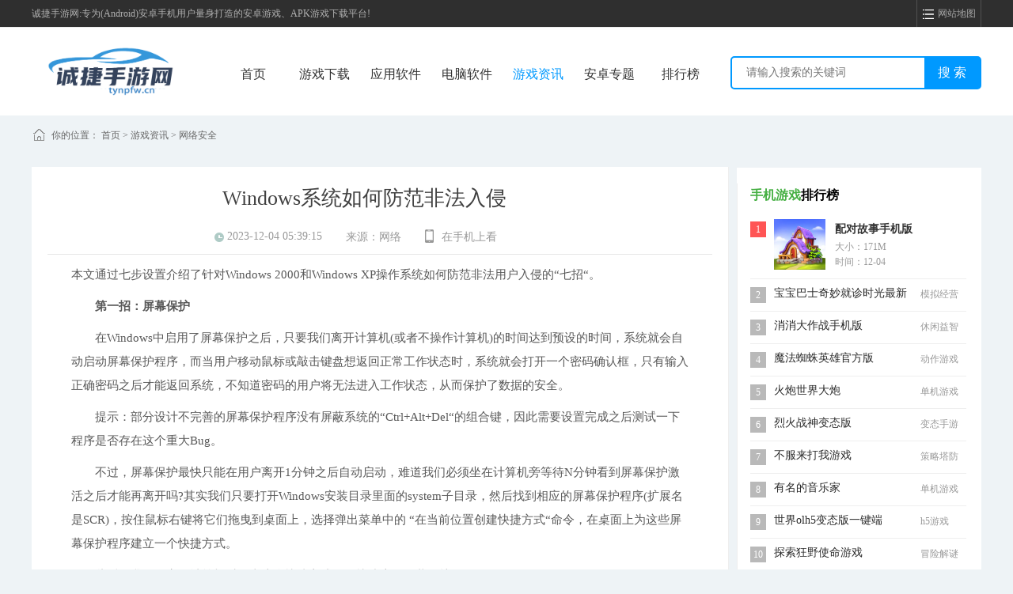

--- FILE ---
content_type: text/html
request_url: https://tynpfw.cn/article/6299.html
body_size: 10985
content:
<!DOCTYPE html>
<html>
 <head> 
  <meta http-equiv="Content-Type" content="text/html; charset=UTF-8" /> 
<title>Windows系统如何防范非法入侵(非法入侵电脑)-诚捷手游网</title>
<meta name="keywords" content="Windows系统,非法入侵,Windows系统如何防范非法入侵" />
<meta name="description" content="本文通过七步设置介绍了针对Windows 2000和Windows XP操作系统如何防范非法用户入侵的“七招“。　　第一招：屏幕保护　　在Windows中启用了屏幕保护之后，只要我们离开计算机(或者不操作计算机)的时间达到预设的时间，系统就会自动启动" />  
  <meta http-equiv="Cache-Control" content="no-transform" /> 
  <meta http-equiv="Cache-Control" content="no-siteapp" /> 
  <link rel="Shortcut Icon" type="image/x-icon" href="/e/data/images/notimg.gif" />
  <meta name="mobile-agent" content="format=[wml|xhtml|html5];url=https://m.tynpfw.cn/article/6299.html" /> 
  <link rel="alternate" media="only screen and(max-width: 640px)" href="https://m.tynpfw.cn/article/6299.html" /> 
  <meta name="applicable-device" content="pc" /> 
  <meta http-equiv="Cache-Control" content="no-siteapp" /> 
  <meta http-equiv="Content-Type" content="vnd.wap.xhtml+xml" /> 
  <link rel="stylesheet" href="/wp-content/css/common.css" /> 
  <link rel="stylesheet" href="/wp-content/css/index.css" /> 
  <link rel="stylesheet" href="/wp-content/css/list.css" /> 
  <link rel="stylesheet" href="/wp-content/css/news.css" /> 
  <script type="text/javascript" src="/wp-content/js/mobile.js"></script> 
  <script src="/wp-content/js/jquery-1.6.1.min.js" type="text/javascript"></script> 
  <script type="text/javascript">uaredirect("https://m.tynpfw.cn/article/6299.html");</script> 
 </head> 
 <body> 
  <div class="new_top"> 
   <div class="new_topIn"> 
    <div class="new_topleft">
     诚捷手游网:专为(Android)安卓手机用户量身打造的安卓游戏、APK游戏下载平台!    </div> 
    <div class="xiala">
     <span></span>网站地图
    </div> 
	<div class="clear"></div> 
   </div> 
  </div> 
  <div class="daohang" style="display: none;"> 
   <dl> 
    <dt>
    游戏下载    </dt> 
	 	
    <dd>
     <a href="/game/biantaishouyou/" title="变态手游">变态手游</a>
    </dd> 
 	
    <dd>
     <a href="/game/xiuxianyizhi/" title="休闲益智">休闲益智</a>
    </dd> 
 	
    <dd>
     <a href="/game/jiaosebanyan/" title="角色扮演">角色扮演</a>
    </dd> 
 	
    <dd>
     <a href="/game/jingjigedou/" title="竞技格斗">竞技格斗</a>
    </dd> 
 	
    <dd>
     <a href="/game/jingjigedou1/" title="飞行射击">飞行射击</a>
    </dd> 
	

   </dl> 
   <dl> 
    <dt>
   应用软件    </dt> 
 	
    <dd>
     <a href="/yyrj/shenghuofuwu/" title="生活服务">生活服务</a>
    </dd> 
 	
    <dd>
     <a href="/yyrj/gouwumeishi/" title="购物美食">购物美食</a>
    </dd> 
 	
    <dd>
     <a href="/yyrj/shejiaoliaotian/" title="社交聊天">社交聊天</a>
    </dd> 
 	
    <dd>
     <a href="/yyrj/sheyingshexiang/" title="摄影摄像">摄影摄像</a>
    </dd> 
 	
    <dd>
     <a href="/yyrj/yingyinbofang/" title="影音播放">影音播放</a>
    </dd> 
	   
	    
	    
	   </dl> 
   <dl> 
    <dt>
   电脑软件    </dt> 
	
 	
    <dd>
     <a href="/dnrj/wangluoruanjian/" title="网络软件">网络软件</a>
    </dd> 
 	
    <dd>
     <a href="/dnrj/xitonggongju/" title="系统工具">系统工具</a>
    </dd> 
 	
    <dd>
     <a href="/dnrj/yingyongruanjian/" title="应用软件">应用软件</a>
    </dd> 
 	
    <dd>
     <a href="/dnrj/yingjianqudong/" title="硬件驱动">硬件驱动</a>
    </dd> 
 	
    <dd>
     <a href="/dnrj/xingyeruanjian/" title="行业软件">行业软件</a>
    </dd> 
  
   </dl> 
   <dl> 
    <dt>
      游戏资讯    </dt> 
    
   
   	
    <dd>
     <a href="/dnrj/wangluoruanjian/" title="网络软件">网络软件</a>
    </dd> 
 	
    <dd>
     <a href="/dnrj/xitonggongju/" title="系统工具">系统工具</a>
    </dd> 
 	
    <dd>
     <a href="/dnrj/yingyongruanjian/" title="应用软件">应用软件</a>
    </dd> 
 	
    <dd>
     <a href="/dnrj/yingjianqudong/" title="硬件驱动">硬件驱动</a>
    </dd> 
 	
    <dd>
     <a href="/dnrj/xingyeruanjian/" title="行业软件">行业软件</a>
    </dd> 
   </dl> 
   <dl class="width"> 
    <dt>
     热门排行
    </dt> 
    <dd style="width: 500px;">
     <a href="//" title=""></a>
    </dd> 
   </dl> 
   <div class="clear"></div> 
  </div> 
  <div class="ndxTop"> 
   <div class="ndxTopIn"> 
    <div class="ndxLogo"> 
     <a href="/" title="诚捷手游网"><img src="/wp-content/picture/logo.png" alt="诚捷手游网" /></a> 
    </div> 
    <div class="ndxnew_nav"> 
     <ul> 
	 
      <li><a href="/" class="aBlack " title="首页" id="nav_index">首页</a></li> 
	    
  
      <li><a href="/game/" class="aBlack " title="游戏下载" id="nav_wy">游戏下载</a></li> 
        
  
      <li><a href="/yyrj/" class="aBlack " title="应用软件" id="nav_wy">应用软件</a></li> 
        
  
      <li><a href="/dnrj/" class="aBlack " title="电脑软件" id="nav_wy">电脑软件</a></li> 
        
  
      <li><a href="/yxzx/" class="aBlack on" title="游戏资讯" id="nav_wy">游戏资讯</a></li> 
             <li><a href="/zt/" class="aBlack " title="安卓专题" id="nav_zt">安卓专题</a></li> 
      <li><a href="/phb/" class="aBlack " title="排行榜" id="nav_top">排行榜</a> </li> 
     </ul> 
    </div> 
	<form id="searchform" name="searchform" method="post" action="/e/search/index.php" target="_blank">
     <div class="ndxSer"> 
		<input type="hidden" name="tbname" value="news">
		<input type="hidden" name="tempid" value="1">
		<input type="hidden" name="show" value="title,smalltext" />
		<input type="text" class="text1"  name="keyboard" id="keyboard" placeholder="请输入搜索的关键词" />
      <div class="ndxSer_right"> 
       <input type="submit" value="搜 索" class="submit1" /> 
      </div> 
     </div> 
    </form> 	
    <div class="clear"></div> 
   </div> 
  </div> 

  
  <div class="g-box-1200 position">
   你的位置：
	<a href="/">首页</a>&nbsp;>&nbsp;<a href="/yxzx/">游戏资讯</a>&nbsp;>&nbsp;<a href="/yxzx/anquan/">网络安全</a> </div> 
 
  <div class="g-box-1200"> 

   <div class="mainLeft bgwhite"> 
    <div class="kf-info"> 
     <h1>Windows系统如何防范非法入侵</h1> 
     <ul> 
      <li> <i><img src="/wp-content/picture/icp-time-if.png" /></i> <span>2023-12-04 05:39:15</span> </li> 
      <li> 来源：<span>网络</span> </li> 
      <li class="lokph"> <i><img src="/wp-content/picture/ico-ph.jpg" /></i> <span>在手机上看</span> 
       <div class="phewm"> 
        <p>扫一扫立即进入手机端</p> 
        <img src="/qr/?m=0&e=L&p=3&url=https://m.tynpfw.cn/article/6299.html" /> 
       </div> </li> 
     </ul> 
    </div> 
 
    <div class="txt-con"> 
                 <p> 本文通过七步设置介绍了针对Windows 2000和Windows XP操作系统如何防范非法用户入侵的“七招“。</p>
<p><strong>　　第一招：屏幕保护</strong></p>
<p>　　在Windows中启用了屏幕保护之后，只要我们离开计算机(或者不操作计算机)的时间达到预设的时间，系统就会自动启动屏幕保护程序，而当用户移动鼠标或敲击键盘想返回正常工作状态时，系统就会打开一个密码确认框，只有输入正确密码之后才能返回系统，不知道密码的用户将无法进入工作状态，从而保护了数据的安全。</p>
<p>　　提示：部分设计不完善的屏幕保护程序没有屏蔽系统的“Ctrl+Alt+Del“的组合键，因此需要设置完成之后测试一下程序是否存在这个重大Bug。</p>
<p>　　不过，屏幕保护最快只能在用户离开1分钟之后自动启动，难道我们必须坐在计算机旁等待N分钟看到屏幕保护激活之后才能再离开吗?其实我们只要打开Windows安装目录里面的system子目录，然后找到相应的屏幕保护程序(扩展名是SCR)，按住鼠标右键将它们拖曳到桌面上，选择弹出菜单中的 “在当前位置创建快捷方式“命令，在桌面上为这些屏幕保护程序建立一个快捷方式。</p>
<p>　　此后，我们在离开计算机时双击这个快捷方式即可快速启动屏幕保护。</p>
<p><strong>　　第二招：巧妙隐藏硬盘</strong></p>
<p>　　在“按Web页“查看方式下，进入Windows目录时都会弹出一句警告信息，告诉你这是系统文件夹如果“修改该文件夹的内容可能导致程序运行不正常，要查看该文件夹的内容，请单击显示文件“，这时单击“显示文件“就可以进入该目录了。 原因是在Windows根目录下有desktop.ini和folder.htt两个文件作祟。将这两个文件拷贝到某个驱动器的根目录下(由于这两个文件是隐藏文件，之前必须在文件夹选项中单击“查看“标签，选择“显示所有文件“，这样就可以看见这两个文件了)。再按“F5“键刷新一下，看看发生了什么，是不是和进入Windows目录时一样。</p>
<p>　　接下来我们用“记事本“打开folder.htt，这是用HTML语言编写的一个文件，发挥你的想像力尽情地修改吧。</p>
<p>　　如果你不懂HTML语言也没关系，先找到“显示文件“将其删除，找到“修改该文件夹的内可能导致程序运行不正常，要查看该文件夹的内容，请单击显示文件“，将其改为自己喜欢的文字，例如“安全重地，闲杂人等请速离开“。</p>
<p>　　将“要查看该文件夹的内容，请单击“改为“否则，后果自负!“，接着向下拖动滑块到倒数第9行，找到“(file：//%TEMPLATEDIR% wvlogo.gif)“这是显示警告信息时窗口右下角齿轮图片的路径，将其改为自己图片的路径，例如用“d：tupiantupian1.jpg“ 替换“//“后面的内容，记住这里必须将图片的后缀名打出，否则将显示不出图片。</p>
<p>　　当然，你还可以用像dreamweaver、frontpage这样的网页工具做出更好的效果，然后只要将原文件拷贝到下面这段文字的后面，覆盖掉原文件中“～“之间的内容就可以了。</p>
<p>　　*This file was automatically generated by Microsoft Internet Explorer 5.0</p>
<p>　　*using the file %THISDIRPATH%folder.htt.</p>
<p>　　保存并退出，按“F5“键刷新一下，是不是很有个性?接下来要作的就是用“超级兔子“将你所要的驱动器隐藏起来，不用重新启动就可以欣赏自己的作品了。</p>
<p>　　最后告诉大家一招更绝的，就是干脆将folder.htt原文件中“～“之间的内容全部删除，这样就会给打开你的驱动器的人造成一种这是一个空驱动器的假象，使其中的文件更安全。</p>
<p><strong>　　第三招：禁用“开始“菜单命令</strong></p>
<p>　　在Windows 2000/XP中都集成了组策略的功能，通过组策略可以设置各种软件、计算机和用户策略在某种方面增强系统的安全性。运行“开始→运行“命令，在“运行“ 对话框的“打开“栏中输入“gpedit.msc“，然后单击“确定“按钮即可启动Windows XP组策略编辑器。</p>
<p>　　在“本地计算机策略“中，逐级展开“用户配置→管理模板→任务栏和开始菜单“分支，在右侧窗口中提供了“任务栏“和“开始菜单“的有关策略。</p>
<p>　　在禁用“开始“菜单命令的时候，在右侧窗口中，提供了删除“开始“菜单中的公用程序组、“我的文档“图标、“文档“菜单、“网上邻居“图标等策略。清理“开始“菜单的时候只要将不需要的菜单项所对应的策略启用即可，比如以删除“我的文档“图标为例，具体操作步骤为：</p>
<p>　　1)在策略列表窗口中用鼠标双击“从开始菜单中删除我的文档图标“选项。</p>
<p>　　2)在弹出窗口的“设置“标签中，选择“已启用“单选按钮，然后单击“确定“即可。</p>
<p><strong>　　第四招：桌面相关选项的禁用</strong></p>
<p>　　Windows XP的桌面就像你的办公桌一样，有时需要进行整理和清洁。有了组策略编辑器之后，这项工作将变得易如反掌，只要在“本地计算机策略“中展开“用户配置→管理模板→桌面“分支，即可在右侧窗口中显示相应的策略选项。</p>
<p>　　1)隐藏桌面的系统图标</p>
<p>　　倘若隐藏桌面上的系统图标，传统的方法是通过采用修改注册表的方式来实现，这势必造成一定的风险性，采用组策略编辑器，即可方便快捷地达到此目的。</p>
<p>　　若要隐藏桌面上的“网上邻居“和“Internet EXPlorer“图标，只要在右侧窗口中将“隐藏桌面上网上邻居图标“和“隐藏桌面上的Internet EXPlorer图标“两个策略选项启用即可。如果隐藏桌面上的所有图标，只要将“隐藏和禁用桌面上的所有项目“启用即可。</p>
<p>　　当启用了“删除桌面上的我的文档图标“和“删除桌面上的我的电脑图标“两个选项以后，“我的电脑“和“我的文档“图标将从你的电脑桌面上消失了。如果在桌面上你不再喜欢“回收站“这个图标，那么也可以把它给删除，具体方法是将“从桌面删除回收站“策略项启用。</p>
<p>　　2)禁止对桌面的某些更改</p>
<p>　　如果你不希望别人随意改变计算机桌面的设置，请在右侧窗口中将“退出时不保存设置“这个策略选项启用。当你启用这个了设置以后，其他用户可以对桌面做某些更改，但有些更改，诸如图标和打开窗口的位置、任务栏的位置及大小在用户注销后都无法保存。</p>
<p><strong>　　第五招：禁止访问“控制面板“</strong></p>
<p>　　如果你不希望其他用户访问计算机的控制面板，你只要运行组策略编辑器，并在左侧窗口中展开“本地计算机策略→用户配置→管理模板→控制面板“分支，然后将右侧窗口的“禁止访问控制面板“策略启用即可。</p>
<p>　　此项设置可以防止控制面板程序文件的启动，其结果是他人将无法启动控制面板或运行任何控制面板项目。另外，这个设置将从“开始“菜单中删除控制面板，同时这个设置还从Windows资源管理器中删除控制面板文件夹。</p>
<p>　　提示：如果你想从上下文菜单的属性项目中选择一个“控制面板“项目，会出现一个消息，说明该设置防止这个操作。</p>
<p><strong>　　第六招：设置用户权限</strong></p>
<p>　　当多人共用一台计算机时，在Windows XP中设置用户权限，可以按照以下步骤进行：</p>
<p>　　1)运行组策略编辑器程序。</p>
<p>　　2)在编辑器窗口的左侧窗口中逐级展开“计算机配置→Windows设置→安全设置→本地策略→用户权限指派“分支。</p>
<p>　　3)双击需要改变的用户权限，单击“添加用户或组“按钮，然后双击想指派给权限的用户账号，最后单击“确定“按钮退出。</p>
<p><strong>　　第七招：文件夹设置审核</strong></p>
<p>　　Windows XP可以使用审核跟踪用于访问文件或其他对象的用户账户、登录尝试、系统关闭或重新启动以及类似的事件，而审核文件和NTFS分区下的文件夹可以保证文件和文件夹的安全。为文件和文件夹设置审核的步骤如下：</p>
<p>　　1)在组策略窗口中，逐级展开右侧窗口中的“计算机配置→Windows设置→安全设置→本地策略“分支，然后在该分支下选择“审核策略“选项。</p>
<p>　　2)在右侧窗口中用鼠标双击“审核对象访问“选项。</p>
<p>　　3)用鼠标右键单击想要审核的文件或文件夹，选择弹出菜单的“属性“命令，接着在弹出的窗口中选择“安全“标签。</p>
<p>　　4)单击“高级“按钮，然后选择“审核“标签。</p>
<p>　　5)根据具体情况选择你的操作：倘若对一个新组或用户设置审核，可以单击“添加“按钮，并且在“名称“框中键入新用户名，然后单击“确定“按钮打开“审核项目“对话框。</p>
<p>　　要查看或更改原有的组或用户审核，可以选择用户名，然后单击“查看/编辑“按钮。</p>
<p>　　要删除原有的组或用户审核，可以选择用户名，然后单击“删除“按钮即可。</p>
<p>　　6)如有必要的话，在“审核项目“对话框中的“应用到“列表中选取你希望审核的地方。</p>
<p>　　7)如果想禁止目录树中的文件和子文件夹继承这些审核项目，选择“仅对此容器内的对象和/或容器应用这些审核项“复选框。</p>
<p>　　注意：必须是管理员组成员或在组策略中被授权有“管理审核和安全日志“权限的用户可以审核文件或文件夹。在Windows XP审	
    </div> 
   
    <div class="gl"> 
     <div class="line"></div> 
     <div class="game_recom_tit"> 
      <h2>相关资讯</h2> 
      <a href="/yxzx/" class="ask_recom_more" title="更多">更多<i></i></a> 
      <div class="clear"></div> 
     </div> 
     <ul class="gl_list">
	  	   
<li> <a class="gl_pic" href="/yxzx/xitong/5494.html" target="_blank"> <span class="pic"> <img src="https://img.tynpfw.cn/images/20221208/ib1z1haq4fu.jpg" alt="巧妙设置Windows系统 节能下载拒绝" /> </span> <span class="gl_name">巧妙设置Windows系统 节能下载拒绝</span> <span class="gl_num"><i></i><em>操作系统</em></span> </a> </li>
  
<li> <a class="gl_pic" href="/yxzx/xitong/4216.html" target="_blank"> <span class="pic"> <img src="https://img.tynpfw.cn/images/20221208/oba43nzbcb0.jpg" alt="更改远程登录Windows系统的访问步" /> </span> <span class="gl_name">更改远程登录Windows系统的访问步</span> <span class="gl_num"><i></i><em>操作系统</em></span> </a> </li>
 
 
		  
		         <li> <a class="gl_pic" href="/article/172.html" target="_blank"> <span class="pic"> <img src="https://img.tynpfw.cn/images/20221208/jmslqeyvzcc.jpg" alt="原神花影瑶庭任务其三怎么做-第三天玩法具体介绍" /> </span> <span class="gl_name">原神花影瑶庭任务其三怎么做-第三天玩法具体介绍</span> <span class="gl_num"><i></i><em>网络安全</em></span> </a> </li> 
	  	        <li> <a class="gl_pic" href="/article/4208.html" target="_blank"> <span class="pic"> <img src="https://img.tynpfw.cn/images/20221208/55xnefi1e4n.jpg" alt="三国志幻想大陆战灵怎么选-三国志幻想大陆战灵攻略" /> </span> <span class="gl_name">三国志幻想大陆战灵怎么选-三国志幻想大陆战灵攻略</span> <span class="gl_num"><i></i><em>网络安全</em></span> </a> </li> 
	  	        <li> <a class="gl_pic" href="/article/22.html" target="_blank"> <span class="pic"> <img src="https://img.tynpfw.cn/images/20221208/kbprbw1co1s.jpg" alt="王者荣耀段位继承s27规则-王者荣耀s27段位结算继承规则一览表" /> </span> <span class="gl_name">王者荣耀段位继承s27规则-王者荣耀s27段位结算继承规则一览表</span> <span class="gl_num"><i></i><em>网络安全</em></span> </a> </li> 
	  	        <li> <a class="gl_pic" href="/article/3642.html" target="_blank"> <span class="pic"> <img src="https://img.tynpfw.cn/images/20221208/vefmnimaqj3.jpg" alt="遇见你的猫喵圈怎么触发-遇见你的猫喵圈攻略" /> </span> <span class="gl_name">遇见你的猫喵圈怎么触发-遇见你的猫喵圈攻略</span> <span class="gl_num"><i></i><em>网络安全</em></span> </a> </li> 
	  	   
   
   
	  	 
	 </ul> 
    </div> 

    <div class="xggame"> 
     <div class="game_recom_tit"> 
      <h2>游戏推荐</h2> 
      <div class="tablis">
		 	  
       <span class="">windows系统</span> 
 			  
       	  
       <span class="">非法入侵</span> 
 			  
       	  
       <span class="">Windows系统如何防范非法入侵</span> 
 			  
        		      </div> 
      <a href="/zt/" class="ask_recom_more" title="更多">更多<i></i></a> 
      <div class="clear"></div> 
     </div> 
	      <div class="tab-cont"> 
			
      <div class="tab-list gamehj-lis"> 
      
       <ul>
			  	   
        <li> <a href="/soft/3946.html" target="_blank"><img src="https://img.tynpfw.cn/images/20221208/l1c50mwplep.jpg" /></a> <a href="/soft/3946.html" target="_blank"> <p>Windows11 Insider Preview官方推送版本</p> </a> <p> <a class="android" href="/soft/3946.html" target="_blank"></a> </p> <p> 中文|4.46G</p> </li> 
			 	   	   
        <li> <a href="/soft/6058.html" target="_blank"><img src="https://img.tynpfw.cn/images/20221208/jnqqfyyphpg.jpg" /></a> <a href="/soft/6058.html" target="_blank"> <p>Windows Server 2022官方原版镜像</p> </a> <p> <a class="android" href="/soft/6058.html" target="_blank"></a> </p> <p> 中文|5.33G</p> </li> 
			 	   	   
        <li> <a href="/soft/6066.html" target="_blank"><img src="https://img.tynpfw.cn/images/20221208/zrakvi53ody.jpg" /></a> <a href="/soft/6066.html" target="_blank"> <p>Win11 22H2官方正式版</p> </a> <p> <a class="android" href="/soft/6066.html" target="_blank"></a> </p> <p> 中文|4.30G</p> </li> 
			 	   	   
        <li> <a href="/soft/6588.html" target="_blank"><img src="https://img.tynpfw.cn/images/20221208/hovw3ybqwm4.jpg" /></a> <a href="/soft/6588.html" target="_blank"> <p>xb21cn Windows 10精简版</p> </a> <p> <a class="android" href="/soft/6588.html" target="_blank"></a> </p> <p> 中文|1.90G</p> </li> 
			 	   	   
        <li> <a href="/soft/6866.html" target="_blank"><img src="https://img.tynpfw.cn/images/20221208/qhmjfhispej.jpg" /></a> <a href="/soft/6866.html" target="_blank"> <p>深度技术 WINDOWS XP SP2 珍藏版</p> </a> <p> <a class="android" href="/soft/6866.html" target="_blank"></a> </p> <p> 中文|642.6M</p> </li> 
			 	   	   
        <li> <a href="/app/3174.html" target="_blank"><img src="https://img.tynpfw.cn/images/20221208/kpne5qje4z5.jpg" /></a> <a href="/app/3174.html" target="_blank"> <p>盖得排行评测</p> </a> <p> <a class="android" href="/app/3174.html" target="_blank"></a> </p> <p> 中文|158.9M</p> </li> 
			 	    
       
			   </ul> 
      </div> 
      
		 </div> 
		 		      <div class="tab-cont"> 
			
      <div class="tab-list gamehj-lis"> 
      
       <ul>
			  	   
        <li> <a href="/app/6299.html" target="_blank"><img src="https://img.tynpfw.cn/images/20221208/huicwjorp2w.jpg" /></a> <a href="/app/6299.html" target="_blank"> <p>乐高得宝智能火车app</p> </a> <p> <a class="android" href="/app/6299.html" target="_blank"></a> </p> <p> 中文|274.9M</p> </li> 
			 	    
       
			   </ul> 
      </div> 
      
		 </div> 
		 		      <div class="tab-cont"> 
			
      <div class="tab-list gamehj-lis"> 
      
       <ul>
			  	   
        <li> <a href="/app/6299.html" target="_blank"><img src="https://img.tynpfw.cn/images/20221208/huicwjorp2w.jpg" /></a> <a href="/app/6299.html" target="_blank"> <p>乐高得宝智能火车app</p> </a> <p> <a class="android" href="/app/6299.html" target="_blank"></a> </p> <p> 中文|274.9M</p> </li> 
			 	    
       
			   </ul> 
      </div> 
      
		 </div> 
		 		     </div> 
   </div> 
   <!--right--> 
   <div class="mainRight boxRight m-cy"> 
        <script src=/d/js/acmsd/thea2.js></script>
    <dd class="m-box-right2 m-gx"> 
     <p class="u-tit"><b><i>手机游戏</i>排行榜</b> </p> 
     <ul class="tabcon rever" style="display: block;"> 
	  	   
        <li class="cur"> 
       <div class="app-img"> 
        <span class="num num1" style="background-color: rgb(255, 85, 85);">1</span> 
        <a href="/game/833.html" class="pic"> <img src="https://img.tynpfw.cn/images/20221208/uzxz3bas2bv.jpg" width="48" alt="配对故事手机版" /> </a> 
        <a href="/game/833.html" title="配对故事手机版" class="name">配对故事手机版</a> 
        <span class="ext">大小：171M<br />时间：12-04</span> 
       </div> 
       <div class="single"> 
        <span class="num num1" style="background-color: rgb(255, 85, 85);">1</span> 
        <a href="/game/833.html">配对故事手机版</a> 
        <span class="star4">休闲益智</span> 
       </div> </li> 
	      <li > 
       <div class="app-img"> 
        <span class="num num1" >2</span> 
        <a href="/game/1688.html" class="pic"> <img src="https://img.tynpfw.cn/images/20221208/dxyfhwstymw.jpg" width="48" alt="宝宝巴士奇妙就诊时光最新版" /> </a> 
        <a href="/game/1688.html" title="宝宝巴士奇妙就诊时光最新版" class="name">宝宝巴士奇妙就诊时光最新版</a> 
        <span class="ext">大小：81.8M<br />时间：12-04</span> 
       </div> 
       <div class="single"> 
        <span class="num num1" >2</span> 
        <a href="/game/1688.html">宝宝巴士奇妙就诊时光最新版</a> 
        <span class="star4">模拟经营</span> 
       </div> </li> 
	      <li > 
       <div class="app-img"> 
        <span class="num num1" >3</span> 
        <a href="/game/1950.html" class="pic"> <img src="https://img.tynpfw.cn/images/20221208/ybk5nq3pd5y.jpg" width="48" alt="消消大作战手机版" /> </a> 
        <a href="/game/1950.html" title="消消大作战手机版" class="name">消消大作战手机版</a> 
        <span class="ext">大小：70.2M<br />时间：12-04</span> 
       </div> 
       <div class="single"> 
        <span class="num num1" >3</span> 
        <a href="/game/1950.html">消消大作战手机版</a> 
        <span class="star4">休闲益智</span> 
       </div> </li> 
	      <li > 
       <div class="app-img"> 
        <span class="num num1" >4</span> 
        <a href="/game/4379.html" class="pic"> <img src="https://img.tynpfw.cn/images/20221208/bflktyqxsoc.jpg" width="48" alt="魔法蜘蛛英雄官方版" /> </a> 
        <a href="/game/4379.html" title="魔法蜘蛛英雄官方版" class="name">魔法蜘蛛英雄官方版</a> 
        <span class="ext">大小：58.3M<br />时间：12-04</span> 
       </div> 
       <div class="single"> 
        <span class="num num1" >4</span> 
        <a href="/game/4379.html">魔法蜘蛛英雄官方版</a> 
        <span class="star4">动作游戏</span> 
       </div> </li> 
	      <li > 
       <div class="app-img"> 
        <span class="num num1" >5</span> 
        <a href="/game/5120.html" class="pic"> <img src="https://img.tynpfw.cn/images/20221208/476397-202211161538096374936105dfc.jpg" width="48" alt="火炮世界大炮" /> </a> 
        <a href="/game/5120.html" title="火炮世界大炮" class="name">火炮世界大炮</a> 
        <span class="ext">大小：132 MB<br />时间：12-04</span> 
       </div> 
       <div class="single"> 
        <span class="num num1" >5</span> 
        <a href="/game/5120.html">火炮世界大炮</a> 
        <span class="star4">单机游戏</span> 
       </div> </li> 
	      <li > 
       <div class="app-img"> 
        <span class="num num1" >6</span> 
        <a href="/game/1796.html" class="pic"> <img src="https://img.tynpfw.cn/images/20221208/2uhwh2pgiy1.jpg" width="48" alt="烈火战神变态版" /> </a> 
        <a href="/game/1796.html" title="烈火战神变态版" class="name">烈火战神变态版</a> 
        <span class="ext">大小：<br />时间：12-04</span> 
       </div> 
       <div class="single"> 
        <span class="num num1" >6</span> 
        <a href="/game/1796.html">烈火战神变态版</a> 
        <span class="star4">变态手游</span> 
       </div> </li> 
	      <li > 
       <div class="app-img"> 
        <span class="num num1" >7</span> 
        <a href="/game/1812.html" class="pic"> <img src="https://img.tynpfw.cn/images/20221208/g2jfq5ucunu.jpg" width="48" alt="不服来打我游戏" /> </a> 
        <a href="/game/1812.html" title="不服来打我游戏" class="name">不服来打我游戏</a> 
        <span class="ext">大小：87.9M<br />时间：12-04</span> 
       </div> 
       <div class="single"> 
        <span class="num num1" >7</span> 
        <a href="/game/1812.html">不服来打我游戏</a> 
        <span class="star4">策略塔防</span> 
       </div> </li> 
	      <li > 
       <div class="app-img"> 
        <span class="num num1" >8</span> 
        <a href="/game/8094.html" class="pic"> <img src="https://img.tynpfw.cn/images/20221208/479543-2022120110370863881354b973b.jpg" width="48" alt="有名的音乐家" /> </a> 
        <a href="/game/8094.html" title="有名的音乐家" class="name">有名的音乐家</a> 
        <span class="ext">大小：30.06MB<br />时间：12-04</span> 
       </div> 
       <div class="single"> 
        <span class="num num1" >8</span> 
        <a href="/game/8094.html">有名的音乐家</a> 
        <span class="star4">单机游戏</span> 
       </div> </li> 
	      <li > 
       <div class="app-img"> 
        <span class="num num1" >9</span> 
        <a href="/game/930.html" class="pic"> <img src="https://img.tynpfw.cn/images/20221208/lc5koy4swxs.jpg" width="48" alt="世界olh5变态版一键端" /> </a> 
        <a href="/game/930.html" title="世界olh5变态版一键端" class="name">世界olh5变态版一键端</a> 
        <span class="ext">大小：45.8M<br />时间：12-04</span> 
       </div> 
       <div class="single"> 
        <span class="num num1" >9</span> 
        <a href="/game/930.html">世界olh5变态版一键端</a> 
        <span class="star4">h5游戏</span> 
       </div> </li> 
	      <li > 
       <div class="app-img"> 
        <span class="num num1" >10</span> 
        <a href="/game/1078.html" class="pic"> <img src="https://img.tynpfw.cn/images/20221208/xnenkmrzfwj.jpg" width="48" alt="探索狂野使命游戏" /> </a> 
        <a href="/game/1078.html" title="探索狂野使命游戏" class="name">探索狂野使命游戏</a> 
        <span class="ext">大小：291M<br />时间：12-04</span> 
       </div> 
       <div class="single"> 
        <span class="num num1" >10</span> 
        <a href="/game/1078.html">探索狂野使命游戏</a> 
        <span class="star4">冒险解谜</span> 
       </div> </li> 
	
	
	  	
	 </ul> 
    </dd> 
	<div class="box-p20"> 
     <div class="newgame-top-nums"> 
      <a href="/zt/" class="first fc-red">热门合集推荐</a> 
     </div> 
     <div class="newgame-top-channel"> 
	  
		        <a href="/s/ztzq/" style="background-image:url(https://qianp.com/uploads/images/ico/2022/0801/1659346626343995.jpg);"> <strong>《只兔》专区</strong> <img src="https://qianp.com/uploads/images/ico/2022/0801/1659346626343995.jpg" alt="《只兔》专区" /> <span>详情 &raquo;</span> </a> 
		         
		        <a href="/s/llfzzq/" style="background-image:url(https://qianp.com/uploads/images/ico/2022/0801/1659332489421477.jpg);"> <strong>《流浪方舟》专区</strong> <img src="https://qianp.com/uploads/images/ico/2022/0801/1659332489421477.jpg" alt="《流浪方舟》专区" /> <span>详情 &raquo;</span> </a> 
		         
		        <a href="/s/fsbnszq/" style="background-image:url(https://qianp.com/uploads/images/ico/2022/0801/1659344915679808.jpg);"> <strong>《辐射避难所》专区</strong> <img src="https://qianp.com/uploads/images/ico/2022/0801/1659344915679808.jpg" alt="《辐射避难所》专区" /> <span>详情 &raquo;</span> </a> 
		         
		        <a href="/s/mslfzq/" style="background-image:url(https://qianp.com/uploads/images/img/2022/0718/1658114249236087.jpg);"> <strong>《迷失立方》专区</strong> <img src="https://qianp.com/uploads/images/img/2022/0718/1658114249236087.jpg" alt="《迷失立方》专区" /> <span>详情 &raquo;</span> </a> 
		        			 </div> 
    </div> 
    <div class="box-p20"> 
     <div class="newgame-top-nums"> 
      <a class="first fc-red">快捷导航</a> 
     </div> 
     <div class="shortcut"> 
      <ul> 
	      
       <li> <a href="/game/biantaishouyou/" class="a1" target="_blank"> <p>变态手游</p> </a> </li> 
     
       <li> <a href="/game/xiuxianyizhi/" class="a2" target="_blank"> <p>休闲益智</p> </a> </li> 
     
       <li> <a href="/game/jiaosebanyan/" class="a3" target="_blank"> <p>角色扮演</p> </a> </li> 
     
       <li> <a href="/game/jingjigedou/" class="a4" target="_blank"> <p>竞技格斗</p> </a> </li> 
     
       <li> <a href="/game/jingjigedou1/" class="a5" target="_blank"> <p>飞行射击</p> </a> </li> 
     
       <li> <a href="/game/kapaiqipai/" class="a6" target="_blank"> <p>卡牌棋牌</p> </a> </li> 
     
       <li> <a href="/game/saicheyouxi/" class="a7" target="_blank"> <p>赛车游戏</p> </a> </li> 
     
       <li> <a href="/game/yangchengjingying/" class="a8" target="_blank"> <p>养成经营</p> </a> </li> 
     
       <li> <a href="/game/dongzuoyouxi/" class="a9" target="_blank"> <p>动作游戏</p> </a> </li> 
          </ul> 
     </div> 
    </div> 
   </div> 
  </div> 
<script>window._bd_share_config={"common":{"bdSnsKey":{},"bdText":"","bdMini":"2","bdMiniList":false,"bdPic":"","bdStyle":"0","bdSize":"16"},"slide":{"type":"slide","bdImg":"4","bdPos":"left","bdTop":"160.5"},"image":{"viewList":["qzone","tsina","tqq","renren","weixin"],"viewText":"分享到：","viewSize":"16"},"selectShare":{"bdContainerClass":null,"bdSelectMiniList":["qzone","tsina","tqq","renren","weixin"]}};with(document)0[(getElementsByTagName('head')[0]||body).appendChild(createElement('script')).src='http://bdimg.share.baidu.com/static/api/js/share.js?v=89860593.js?cdnversion='+~(-new Date()/36e5)];</script>  <div id="footer" class="g-footer"> 
   <p><span>诚捷手游网</span> <span>Copyright(C) 2008-<script>document.write((new Date()).getFullYear())</script> tynpfw.cn All Rights Reserved!</span></p> 
<p><span> <a href="/sitemap/news_1.xml" target="_blank">网站地图</a> | <a href="http://beian.miit.gov.cn/" target="_blank" rel="nofollow">闽ICP备2023006241号-3</a> | <a href="/sm.html" target="_blank" rel="nofollow">站长联系 &nbsp|&nbsp 免责声明 </a><div style="display:none;">
<script>
var _hmt = _hmt || [];
(function() {
  var hm = document.createElement("script");
  hm.src = "https://hm.baidu.com/hm.js?bb5e05f5fc0c5e2ddf5775020008e98d";
  var s = document.getElementsByTagName("script")[0]; 
  s.parentNode.insertBefore(hm, s);
})();
</script>
</div> </span> </p>   
   <p>本站所有来自互联网，版权归原著所有。如有侵权，敬请来信告知我们将及时撤销。</p>
   <p>健康游戏提示：抵制不良游戏，拒绝盗版游戏，注意自我保护，谨防受骗上当，适度游戏益脑，沉迷游戏伤身，合理安排时间，享受健康生活</p>
   
   </div> 
  <div style="display:none"> 
  </div> 
<div style="display:none;"><script src="/e/public/ViewClick/?classid=40&id=6299&addclick=1"></script></div>
  <script type="text/javascript" src="/wp-content/js/jquery.superslide.2.1.1.js"></script> 
  <script type="text/javascript" src="/wp-content/js/index.js"></script> 
  <script>
            ztHover();
        </script>  
 </body>
</html>

--- FILE ---
content_type: text/html; charset=utf-8
request_url: https://tynpfw.cn/e/public/ViewClick/?classid=40&id=6299&addclick=1
body_size: -41
content:
document.write('287');

--- FILE ---
content_type: text/css
request_url: https://tynpfw.cn/wp-content/css/common.css
body_size: 4010
content:
@charset "utf-8";
/* CSS Document */

/**公共部分**/
@charset "utf-8";

body,
h1,
h2,
h3,
h4,
h5,
h6,
hr,
p,
blockquote,
dl,
dt,
dd,
ul,
ol,
li,
pre,
form,
fieldset,
legend,
button,
input,
textarea,
th,
td,
img {
    margin: 0;
    padding: 0
}

body,
button,
input,
select,
textarea {
    font-family: "Microsoft Yahei", "Hiragino Sans GB", tahoma, arial, "\5B8B\4F53";
    outline: none
}

textarea {
    resize: none
}

body {
    height: 100%;
    -webkit-font-smoothing: antialiased;
    overflow-x: hidden
}

h1,
h2,
h3,
h4,
h5,
h6 {
    font-size: 100%
}

address,
cite,
dfn,
em,
var {
    font-style: normal
}

code,
kbd,
pre,
samp {
    font-family: couriernew, courier, monospace
}

small {
    font-size: 12px
}

em,
i {
    font-style: normal
}

ul,
ol,
li {
    list-style: none
}

sup {
    vertical-align: text-top
}

sub {
    vertical-align: text-bottom
}

legend {
    color: #000
}

fieldset,
img {
    border: 0
}

img {
    max-width: 100%;
    vertical-align: middle
}

button,
input,
select,
textarea {
    font-size: 100%;
    -webkit-tap-highlight-color: rgba(0, 0, 0, 0);
    border: none;
}

table {
    border-collapse: collapse;
    border-spacing: 0
}

.cf {
    zoom: 1
}

.cf:after {
    content: '';
    display: block;
    clear: both;
    height: 0;
    overflow: hidden;
    visibility: hidden
}

.hide {
    display: none
}

.display-box {
    display: -webkit-box;
    display: -webkit-flex;
    display: -ms-flexbox;
    display: flex
}

.box-flex {
    -webkit-box-flex: 1;
    -webkit-flex: 1;
    -ms-flex: 1;
    flex: 1
}

.box-siz {
    -webkit-box-sizing: border-box;
    box-sizing: border-box
}

.over-ell {
    display: block;
    white-space: nowrap;
    overflow: hidden;
    text-overflow: ellipsis
}

.fl {
    float: left
}

.fr {
    float: right
}

* {
    margin: 0px;
    padding: 0px;
}

img {
    border: none;
    vertical-align: top;
}

li {
    list-style-type: none;
}

ul,
dl,
ol {
    list-style: none;
}

h1,
h2,
h3,
h4,
h5,
h6 {
    font-weight: normal;
    font-size: 100%;
}

h2 {
    font-size: 20px;
    font-family: "微软雅黑";
    color: #333333;
}

body {
    font: 12px "微软雅黑";
    background:#eef3f6;
}

address,
cite,
code,
em,
th {
    font-weight: normal;
    font-style: normal;
}

.clear {
    clear: both;
}

a,
a:visited {
    text-decoration: none;
    color: #2a2a2a;
}

a:hover {
    color: #0099ff;
    transition: all .2s;
}

body,
html {
    scroll-behavior: smooth;
}

/*版块*/
.g-box-1200 {
    width: 1200px;
    height: auto;
    margin: 0 auto;
    display: block;
    overflow: hidden
}

.df {
    display: flex;
}

.aBlack a,
.aBlack {
    color: #333333;
    text-decoration: none;
}

.aBlack a:hover,
.aBlack:hover {
    color: #FF4639;
    text-decoration: underline;
}

.aBlack:hover h2 {
    color: #FF4639;
}

.aBlack:hover p {
    color: #FF4639;
}

.bBlack a,
.bBlack {
    color: #666666;
    text-decoration: none;
}

.bBlack a:hover,
.bBlack:hover {
    color: #FF4639;
    text-decoration: underline;
}

.cBlack a,
.cBlack {
    color: #999999;
    text-decoration: none;
}

.cBlack a:hover,
.cBlack:hover {
    color: #FF4639;
    text-decoration: underline;
}

.aRed a,
.aRed {
    color: #FF4639;
    text-decoration: none;
}

.aRed a:hover,
.aRed:hover {
    text-decoration: underline;
}

.aWhite a,
.aWhite {
    color: #FFFFFF;
    text-decoration: none;
}

.aWhite a:hover,
.aWhite:hover {
    text-decoration: underline;
}

.aBlue a,
.aBlue {
    color: #006ECC;
    text-decoration: none;
}

.aBlue a:hover,
.aBlue:hover {
    text-decoration: underline;
}

.aOrange a,
.aOrange {
    color: #FF5300;
    text-decoration: none;
}

.aOrange a:hover,
.aOrange:hover {
    text-decoration: underline;
}

/**主体**/
.dxMain {
    width: 100%;
    position: relative;
}

.bodyBg {
    width: 100%;
    position: absolute;
    left: 0px;
    top: 0px;
}

.bodyBgIn a {
    display: block;
    width: 100%;
    height: 1000px;
    background: url(../images/text1.jpg) no-repeat center 0px;
    position: fixed;
}

.dxMainBg {
    width: 1220px;
    position: relative;
    margin: auto;
    z-index: 99;
    top: 0px;
    height: auto;
    background: #FFFFFF;
    padding-bottom: 20px;
}

.dxMainIn {
    width: 1200px;
    margin: auto;
}

.dxWrap {
    width: 1200px;
    margin: auto;
    margin-bottom: 30px;
}

.dxBgBox {
    background: #FAFAFA;
    width: 100%;
    padding-bottom: 30px;
}

.dxBgIn {
    width: 1200px;
    margin: auto;
}

/**底部**/
.dxFoot {
    width: 100%;
    height: 300px;
    background: #F0F0F0;
    position: relative;
    z-index: 100;
}

.dxFootIn {
    width: 1200px;
    margin: auto;
}

.dxFootLeft {
    float: left;
    width: 753px;
    margin-top: 25px;
}

.dxFootTitle {
    width: 753px;
    border-bottom: 1px solid #DEDEDE;
    padding-bottom: 20px;
}

.dxFootLogo {
    float: left;
    width: 346px;
    height: 62px;
}

.dxFootLogo img {
    width: 346px;
    height: 62px;
}

.dxTing {
    float: left;
    height: 60px;
    margin-left: 30px;
}

.dxTing li {
    float: left;
    width: 60px;
    height: 60px;
    border-left: 1px solid #DEDEDE;
    padding-left: 20px;
    padding-right: 20px;
}

.dxTing li a img {
    width: 60px;
    height: 60px;
}

.dxGywmIn {
    width: 753px;
    margin-top: 3px;
}

.dxGywmIn p {
    color: #999999;
    margin-top: 15px;
}

.dxFootRight {
    float: right;
    margin-top: 65px;
}

.dxFootCode {
    float: left;
}

.dxFootCode img {
    width: 138px;
    height: 138px;
    padding: 5px;
    background: #FFFFFF;
    border: 1px solid #D9D9D9;
}

.dxFootRight dl {
    float: left;
    margin: 30px 0px 0px 15px;
}

.dxFootRight dl dt {
    display: block;
    font-size: 16px;
}

.dxFootRight dl dd {
    color: #999999;
    margin-top: 10px;
}

/**图标1**/
.dxIcon1 {
    width: 64px;
    height: 64px;
    position: relative;
}

.dxIcon1 a {
    display: block;
    width: 64px;
    height: 64px;
    position: relative;
}

.dxIcon1 a img {
    width: 60px;
    height: 60px;
}

.dxIcon1 a em {
    display: block;
    width: 64px;
    height: 64px;
    background: url(../images/bg3.png) no-repeat;
    position: absolute;
    left: -2px;
    bottom: 2px;
}

/**图标2**/
.dxIcon2 {
    width: 84px;
    height: 84px;
    position: relative;
}

.dxIcon2 a {
    display: block;
    width: 84px;
    height: 84px;
    position: relative;
}

.dxIcon2 a img {
    width: 80px;
    height: 80px;
}

.dxIcon2 a em {
    display: block;
    width: 84px;
    height: 84px;
    background: url(../images/bg4.png) no-repeat;
    position: absolute;
    left: -2px;
    bottom: 2px;
}

/**图标3**/
.dxIcon3 {
    width: 76px;
    height: 76px;
    position: relative;
}

.dxIcon3 a {
    display: block;
    width: 76px;
    height: 76px;
    position: relative;
}

.dxIcon3 a img {
    width: 72px;
    height: 72px;
}

.dxIcon3 a em {
    display: block;
    width: 76px;
    height: 76px;
    background: url(../images/bg5.png);
    position: absolute;
    left: -2px;
    bottom: 2px;
}

/**图标4**/
.dxIcon4 {
    width: 124px;
    height: 124px;
    position: relative;
}

.dxIcon4 a {
    display: block;
    width: 124px;
    height: 124px;
    position: relative;
}

.dxIcon4 a img {
    width: 120px;
    height: 120px;
}

.dxIcon4 a em {
    display: block;
    width: 124px;
    height: 124px;
    background: url(../images/bg11.png) no-repeat;
    position: absolute;
    left: -2px;
    bottom: 2px;
}

/**返回顶部**/
.ylwFhBox {
    width: 58px;
    position: absolute;
    right: auto;
    top: 60%;
    position: fixed;
    z-index: 9999;
    _position: absolute;
    _right: auto;
    background: #ffffff;
    border: 1px solid #EAEAEA;
}

.ylwFhList {
    width: 58px;
}

.ylwFhList li {
    width: 58px;
    height: 30px;
}

.ylwFhList li a {
    display: block;
    width: 58px;
    height: 29px;
    line-height: 29px;
    text-align: center;
    color: #333333;
    text-decoration: none;
    border-bottom: 1px solid #EAEAEA;
}

.ylwFhList li a.ylwSjbMoren {
    width: 22px;
    height: 22px;
    background: url(../images/bg30.png) no-repeat 0px -235px;
    margin: 10px 0px 0px 18px;
    position: relative;
}

.ylwFhList li a:hover.ylwSjbMoren {
    background: url(../images/bg30.png) no-repeat -30px -235px;
}

.ylwFhList li a.ylwFhMoren {
    background: #E4E4E4;
}


.ylwFhList li a.ylwZkMoren:hover {
    background: #0099ff;
    color: #FFFFFF;
}

.ylwFhList li a.ylwFhMoren:hover {
    background: #0099ff;
    color: #FFFFFF;
}

.ylwFhList li a.ylwDjMoren:hover {
    background: #0099ff;
    color: #FFFFFF;
}

.ylwFhList li a.ylwSyMoren:hover {
    background: #0099ff;
    color: #FFFFFF;
}

.ylwFhList li a.ylwBdMoren:hover {
    background: #0099ff;
    color: #FFFFFF;
}

.ylwFhList li a.ylwZxMoren:hover {
    background: #0099ff;
    color: #FFFFFF;
}

.ylwFhList li a.ylwGdMoren:hover {
    background: #0099ff;
    color: #FFFFFF;
}

.ylwFhList li a.ylwGmmoren:hover {
    background: #0099ff;
    color: #FFFFFF;
}


.ylwFhList li a.ylwzk {
    background: #0099ff;
    color: #FFFFFF;
}

.ylwFhList li a.ylwZk {
    background: #0099ff;
    color: #FFFFFF;
}

.ylwFhList li a.ylwDj {
    background: #0099ff;
    color: #FFFFFF;
}

.ylwFhList li a.ylwSy {
    background: #0099ff;
    color: #FFFFFF;
}

.ylwFhList li a.ylwBd {
    background: #0099ff;
    color: #FFFFFF;
}

.ylwFhList li a.ylwZx {
    background: #0099ff;
    color: #FFFFFF;
}

.ylwFhList li a.ylwGm {
    background: #0099ff;
    color: #FFFFFF;
}



.ndxFootCode {
    position: absolute;
    left: 65px;
    top: -70px;
    width: 120px;
    height: 120px;
}

.ndxFootCode img {
    width: 120px;
    height: 120px;
    background: #FFFFFF;
    padding: 5px;
    border: 1px solid #D9D9D9;
}

/**您所在的位置**/
.dxSeat {
    width: 1200px;
    height: 16px;
    line-height: 16px;
    overflow: hidden;
    font-size: 12px;
    padding-top: 18px;
    padding-bottom: 15px;
}

.dxSeat b {
    display: block;
    float: left;
    width: 8px;
    height: 12px;
    background: url(../images/bg7.png) no-repeat 0px 0px;
    margin: 3px 10px 0px 0px;
}

.dxSeat p {
    float: left;
    color: #999999;
}

.dxSeat p span {
    color: #333333;
}


/**页码**/
.dxPage {
    width: 100%;
    text-align: center;
    margin-top: 30px;
}

.dxPage a {
    height: 38px;
    line-height: 38px;
    display: inline-block;
    color: #7F7F7F;
    text-decoration: none;
    border: 1px solid #EEEEEE;
    padding: 0px 15px;
    background: #FFFFFF;
    font-size: 14px;
    margin-left: 15px;
}

.dxPage a.currentPage {
    color: #0099ff;
    border: 1px solid #0099ff;
}

.dxPage a:hover {
    color: #0099ff;
    border: 1px solid #0099ff;
}

.dxPage a:hover.numa {
    color: #666666;
    background: none;
    border: 1px solid #EEEEEE;
    text-decoration: underline;
    background: #FFFFFF;
    font-weight: normal;
}

/**星号**/
.star {
    width: 83px;
    height: 15px;
    background: url(../images/star.png) no-repeat;
}

.star1 {
    background-position: 0px 0px;
}

.star2 {
    background-position: 0px -20px;
}

.star3 {
    background-position: 0px -40px;
}

.star4 {
    background-position: 0px -60px;
}

.star5 {
    background-position: 0px -80px;
}


/**头部**/
.new_top {
    width: 100%;
    height: 34px;
    line-height: 34px;
    border-bottom: 1px solid #EBEBEB;
    background: #2F2F2F;
}

.new_topIn {
    width: 1200px;
    margin: auto;
}

.new_topleft {
    float: left;
    font-size: 12px;
    color: #B0B0B0;
}

.new_topleft a {
    text-decoration: none;
    color: #B0B0B0;
    display: inline-block;
    padding: 0 10px;
}

.new_topleft span {
    color: #515151
}

.new_topright {
    float: right;
    font-size: 12px;
}

.new_topright a {
    text-decoration: none;
    color: #B0B0B0;
    display: inline-block;
    padding: 0 4px;
}

.new_topright a:hover {
    text-decoration: underline;
}

.new_topright span {
    color: #515151;
}

.xiala {
    width: 80px;
    float: right;
    color: #A7A7A7;
    font-size: 12px;
    height: 34px;
    line-height: 34px;
    cursor: pointer;
    border-left: 1px solid #515151;
    border-right: 1px solid #515151;
    text-align: center;
}

.xiala span {
    display: inline-block;
    width: 14px;
    height: 12px;
    background: url(../images/bg20.png);
    vertical-align: middle;
    margin-right: 5px;
}

.xiala.on {
    background: #FF9900;
    border-bottom: 1px solid #fff;
    color: #FFFFFF;
}

.ndxnew_nav {
    margin-left: 20px;
    float: left;
    /* width: 800px; */
}

.ndxnew_nav li {
    float: left;
    width: 90px;
    height: 86px;
    line-height: 86px;
}

.ndxnew_nav li a {
    display: block;
    text-align: center;
    font-size: 16px;
}

.ndxnew_nav li a:hover {
    text-decoration: none;
    color: #0099ff;
}

.ndxnew_nav li a.on {
    /* border-bottom: 3px solid #0099ff; */
    color: #0099ff;
}

.ndxTop {
    width: 100%;
    height: 95px;
    /* background:#fff url(../images/bg29.png) repeat-x bottom left; */
	background:#fff;
    padding-top: 16px;
}

.ndxTopIn {
    width: 1200px;
    margin: auto;
}

.ndxLogo {
    float: left;
    width: 200px;
    height: 62px;
    margin-top: 8px;
    margin-right: 15px;
}

.ndxLogo img {
    width: 346px;
    height: 62px;
}

.ndxSer {
    border: 2px solid #0099ff;
    border-radius: 5px;
    margin: 20px 0px 0px 15px;
    display: inline;
}

.ndxSer {
    float: right;
    width: 313px;
    height: 38px;
}

.ndxSer input.text1 {
    float: left;
    width: 214px;
    height: 38px;
}

.ndxSer input.text1 {
    line-height: 38px;
    overflow: hidden;
    border: none;
    background: none;
    font-size: 14px;
    color: #999999;
    font-family: "微软雅黑";
    margin: 0px 0px 0px 18px;
    display: inline;
    outline: none;
}

.ndxSer_right {
    float: right;
    height: 38px;
    line-height: 38px;
    width: 70px;
    background: #0099ff;
    cursor: pointer;
}

.ndxSer input.submit1 {
    float: right;
    cursor: pointer;
    width: 70px;
    height: 38px;
    border: none;
    background: none;
    font-family: "微软雅黑";
    font-size: 16px;
    color: #FFFFFF;
}

.daohang {
    width: 1200px;
    margin: auto;
    height: 230px;
    position: absolute;
    top: 34px;
    right: 0;
    left: 0;
    background: url(../images/bg28.png) repeat 0px 0px;
    z-index: 101;
}

.daohang dl {
    float: left;
    width: 100px;
    margin: 0px 0px 0px 37px;
}

.daohang dl dt {
    height: 22px;
    line-height: 22px;
    font-size: 18px;
    color: #FF9900;
    margin: 15px 0px 15px 0px;
}

.daohang dl dd {
    height: 18px;
    line-height: 18px;
    overflow: hidden;
    margin-top: 10px;
}

.daohang dl dd a {
    display: block;
    height: 18px;
    line-height: 18px;
    overflow: hidden;
    color: #D8D8D8;
    text-decoration: none;
}

.daohang dl dd a:hover {
    text-decoration: underline;
}

.daohang dl.width {
    width: 180px;
}

.position {
    box-sizing: border-box;
    line-height: 30px;
    color: #666;
    overflow: hidden;
    padding: 10px 20px 10px 25px;
    background: url(../images/home_icon.png) no-repeat 2px 17px;
}

.position a {
    color: #666;
}

.position_a {
    color: #000 !important;
}

.position a:hover {
    color: #ea8b14;
}

.pageboxa {
    width: 810px;
    margin: auto;
    clear: both;
    /* height: 60px; */
    text-align: center;
    font-size: 14px;
    display: flex;
    /* margin-top: 20px; */
    /* margin-bottom: 20px; */
    justify-content: center;
    padding: 20px 0;
}

.pageboxa p {
    width: 100%;
    height: 40px;
    line-height: 40px;
    margin: 0 auto;
    text-align: center;
    padding: 20px 0;
}

.pageboxa span,
.pageboxa b,
.pageboxa a {
    border: 1px solid #d0d0d0;
    background: #fff;
    color: #000;
    margin-right: 5px;
    /* height: 40px; */
    /* line-height: 40px; */
    padding: 5px 10px;
    border-radius: 2px;
}
.pageboxa a.page_now{
    color:#fff;
    background:#0099ff;
    border:1px solid #0099ff;
}


.pageboxa a:hover {
    border: #519ee9 1px solid;
    text-decoration: none;
}

.pageboxa a.active {
    background: #519ee9;
    color: #FFF;
    border: #519ee9 1px solid;
    font-weight: bold;
    width: 15px;
}

.pageboxa .disable {
    background: #eee;
    color: #999;
}

.pageboxa .next {
    -padding: 4px 8px;
    -position: relative;
    -top: -6px;
    -right: 2px
}
.mb30{
    margin-bottom: 30px !important;
}
.ml320{
    margin-left: 320px;
}
.pb20 {
    padding-bottom: 20px;
}
.clearfix {
    zoom: 1;
}
.clearfix:before, .clearfix:after {
    content: "";
    display: table;
}
.mt20{
    margin-top: 20px;
}
.mt50{
    margin-top: 50px;
}

--- FILE ---
content_type: text/css
request_url: https://tynpfw.cn/wp-content/css/index.css
body_size: 10614
content:
.g-top-recomd {
  padding: 0 15px;
  box-sizing: border-box;
  background: #fff;
  margin-top:15px;
}
.g-top-recomd .m-recomd-top {
  width: 100%;
  height: auto;
  padding: 20px 0;
  display: block;
  overflow: hidden;
}
.g-top-recomd .m-recomd-top a {
  width: 87px;
  height: auto;
  float: left;
  margin: 0 0 0 20px;
  display: inline;
  overflow: hidden;
}
.g-top-recomd .m-recomd-top a:first-child {
    margin: 0;
}
.g-top-recomd .m-recomd-top a img {
  width: 100%;
  height: 87px;
  border-radius: 14px;
  display: block;
  overflow: hidden;
}
.g-top-recomd .m-recomd-top a strong {
  width: 100%;
  height: 16px;
  line-height: 16px;
  font-size: 14px;
  font-weight: normal;
  color: #333;
  text-align: center;
  margin: 12px 0 0;
  display: block;
  overflow: hidden;
}
.g-top-recomd .m-recomd-top a:hover strong {
  color: #0099ff;
}
.g-top-recomd .m-recomd-foot dl {
  width: 100%;
  height: auto;
  margin: 20px 0 0;
  display: block;
  overflow: hidden;
}
.g-top-recomd .m-recomd-foot dl dt {
  width: 86px;
  height: auto;
  float: left;
  display: inline;
  overflow: hidden;
}
.g-top-recomd .m-recomd-foot dl dt strong {
  width: 80px;
  height: 26px;
  line-height: 26px;
  font-size: 14px;
  font-weight: normal;
  color: #fff;
  text-align: center;
  background: #89c3ff;
  border-radius: 3px 0 0 3px;
  float: left;
  display: inline;
  overflow: hidden;
}
.g-top-recomd .m-recomd-foot dl dt i {
  width: 0;
  height: 0;
  border-top: 13px solid transparent;
  border-bottom: 13px solid transparent;
  border-left: 6px solid #89c3ff;
  float: left;
  display: inline;
  overflow: hidden;
}
.g-top-recomd .m-recomd-foot dl dd {
  width: 1070px;
  height: 26px;
  line-height: 26px;
  font-size: 14px;
  font-weight: normal;
  color: #eaeaea;
  float: left;
  display: inline;
  overflow: hidden;
}
.g-top-recomd .m-recomd-foot dl dd a {
  width: auto;
  color: #666;
  float: left;
  margin: 0 15px;
  display: inline;
  overflow: hidden;
}
.g-top-recomd .m-recomd-foot dl dd i {
  font-style: normal;
  float: left;
  display: inline;
  overflow: hidden;
}
.g-top-recomd .m-recomd-foot dl:nth-child(2) dt strong {
  background: #9ba3f6;
}
.g-top-recomd .m-recomd-foot dl:nth-child(2) dt i {
  border-left: 6px solid #9ba3f6;
}
.g-top-recomd .m-recomd-foot dl:nth-child(3) dt strong {
  background: #ffa9a9;
}
.g-top-recomd .m-recomd-foot dl:nth-child(3) dt i {
  border-left: 6px solid #ffa9a9;
}
.g-top-recomd .m-recomd-foot {
  width: auto;
  height: 37px;
  padding: 0 0 20px 0;  
  display: block;
  overflow: hidden;
  box-sizing: border-box;
}
.g-top-recomd .m-recomd-foot:first-of-type{
  border-top: 1px solid #eaeaea;

}
.g-top-recomd .m-recomd-foot li {
  width: auto;
  height: 26px;
  line-height: 26px;
  float: left;
  margin: 10px 0 0;
  display: inline;
  overflow: hidden;
}
.g-top-recomd .m-recomd-foot li a {
  width: auto;
  float: left;
  margin: 0 12px;
  display: inline;
  overflow: hidden;
}
.g-top-recomd .m-recomd-foot li a:hover {
  color: #0099ff;
}
.g-top-recomd .m-recomd-foot li i {
  width: 1px;
  height: 18px;
  background: #eaeaea;
  font-style: normal;
  margin: 4px 0 0;
  float: left;
  display: inline;
  overflow: hidden;
}
.g-top-recomd .m-recomd-foot li.g-tech-boss {
  width: 86px;
  height: auto;
  float: left;
  display: inline;
  overflow: hidden;
  clear: both;
}
.g-top-recomd .m-recomd-foot li.g-tech-boss span {
  width: 80px;
  height: 26px;
  line-height: 26px;
  font-size: 14px;
  font-weight: normal;
  color: #fff;
  text-align: center;
  background: #89c3ff;
  border-radius: 3px 0 0 3px;
  float: left;
  display: inline;
  overflow: hidden;
}
.g-top-recomd .m-recomd-foot li.g-tech-boss i {
  width: 0;
  height: 0;
  border-top: 13px solid transparent;
  border-bottom: 13px solid transparent;
  border-left: 6px solid #89c3ff;
  float: left;
  display: inline;
  overflow: hidden;
  background: none;
  margin: 0;
}
.g-plate-one {
  margin-top: 10px;
}
.g-plate-one .m-left-box {
  width: 435px;
  height: 763px;
  margin: 0;
  background: #fff;
  padding: 0;
}
/*杞挱*/
.slidebox {
  width: 388px;
  height: 240px;
  overflow: hidden;
  position: relative;
  float: left;
  display: inline;
}
.slidebox .hd {
  height: 15px;
  overflow: hidden;
  position: absolute;
  right: 10px;
  bottom: 11px;
  z-index: 1;
}
.slidebox .hd ul {
  overflow: hidden;
  zoom: 1;
  float: left;
}
.slidebox .hd ul li {
  float: left;
  margin-right: 2px;
  width: 15px;
  height: 10px;
  line-height: 14px;
  text-align: center;
  background: #ccc;
  cursor: pointer;
}
.slidebox .hd ul li.on {
  background: #55c75d;
  color: #fff;
}
.slidebox .bd {
  position: relative;
  height: 100%;
  z-index: 0;
}
.slidebox .bd li {
  zoom: 1;
  vertical-align: middle;
  height: 240px;
  position: relative;
}
.slidebox .bd h3 {
  width: 100%;
  height: 40px;
  line-height: 40px;
  z-index: 1;
  position: absolute;
  left: 0;
  bottom: 0;
  text-indent: 15px;
  background-color: #f5f5f5;
}
.slidebox .bd img {
  width: 100%;
  height: 200px;
  display: block;
}
/*鐑偣鏂伴椈*/
.c_new {
  width: 378px;
  margin: 20px 0 0 10px;
  float: left;
  display: inline;
  overflow: hidden;
}
.c_new ol {
  width: 388px;
  float: left;
  display: inline;
  overflow: hidden;
  margin: 10px 0 0 0;
}
.c_new ol li {
  position: relative;
  height: 27px;
  margin-top: 10px;
  width: 388px;
  float: left;
}
.c_new ol li i {
  border-left: 2px solid #45b3f8 !important;
}
.c_new ol li i,
.c_new ol li span {
  width: 50px;
  height: 30px;
  display: block;
  position: absolute;
  left: 0;
  text-align: center;
  line-height: 30px;
  background: #f5f5f5;
  border-left: 2px solid #55c75d;
}
.c_new ol li a {
  position: absolute;
  left: 60px;
  top: 5px;
  display: block;
  height: 20px;
  line-height: 20px;
  overflow: hidden;
}
/*  */
.g-ivtab {
  overflow: hidden;
  padding: 20px 20px 15px 19px;
  width: 400px;
}
.g-ivtab .g-ivtab-top {
  border-left: 1px solid #e2e2e2;
  overflow: hidden;
}
.g-ivtab .g-ivtab-bd .g-tab-con ul {
  overflow: hidden;
  clear: both;
}
.g-ivtab .g-ivtab-top ul li {
  display: block;
  float: left;
  border: 1px solid #e2e2e2;
  border-left: 0;
  width: 97px;
  height: 36px;
  font-size: 14px;
  color: #565656;
  line-height: 36px;
  text-align: center;
  cursor: pointer;
}
.g-ivtab .g-ivtab-top ul li.b-bottom{
	border-top:0;
	border-right:0;
	height:37px;
	cursor: default;
}
.g-ivtab .g-ivtab-top ul li.m-hover {
  color: #00aaff;
  font-weight: bold;
  border-top: 2px solid #00aaff;
  border-bottom: 0;
  background: #fff;
  line-height: 34px;
}
.g-ivtab .g-ivtab-bd {
  overflow: hidden;
  padding-top: 5px;
}
.g-ivtab .g-ivtab-bd .g-tab-con li {
  height: 22px;
  line-height: 22px;
  font-size: 14px;
  padding: 6px 0 0;
  margin-bottom: 6px;
  float: left;
  width: 100%;
  overflow: hidden;
}
.g-ivtab .g-ivtab-bd .g-tab-con li span {
  padding-right: 5px;
  color: #999;
  float: right;
}
.g-ivtab .g-ivtab-bd .g-tab-con li i.u-type {
  display: block;
  float: left;
  
  margin-right: 10px;
  line-height: 22px;
  text-align: left;
  overflow: hidden;
  position: relative;
  font-style: normal;
}
.g-ivtab .g-ivtab-bd .g-tab-con li i.u-type a {
  font-size: 14px;
  color: #999;
}
.g-ivtab .g-ivtab-bd .g-tab-con li p {
  float: left;
  width: 250px;
  overflow: hidden;
  height: 22px;
  white-space: nowrap;
  text-overflow: ellipsis;
}
.g-ivtab .g-ivtab-bd .g-tab-con li p img {
  display: inline-block;
  float: left;
  width: 22px;
  height: 22px;
  vertical-align: middle;
  margin-right: 8px;
}
.g-ivtab .g-ivtab-bd .g-tab-con li p a {
  color: #333;
}
.g-ivtab .g-ivtab-bd .g-tab-con li a:hover {
  color: #FF4939;
}
.g-ivtab .g-ivtab-bd .g-tab-con li i.u-type a:hover {
  color: #FF4939;
}
.g-ivtab .g-ivtab-bd .g-tab-con p.u-dashed {
  border-top: 1px dashed #ddd;
  margin: 10px 0 0;
  height: 10px;
  padding: 0;
  overflow: hidden;
}
.g-ivtab .g-ivtab-bd .g-tab-con li.m-cen-sod {
  border-bottom: 1px dashed #ddd;
  overflow: hidden;
  margin-bottom: 9px;
  padding-bottom: 17px;
}
.box {
  margin-bottom: 15px;
  background:#fff;
}
.index-weeknews-t {
  font-size: 20px;
  line-height: 30px;
  overflow: hidden;
  white-space: nowrap;
  text-overflow: ellipsis;
}
.index-weeknews-t em {
  display: inline-block;
  background-color: #39C;
  color: #fff;
  font-size: 16px;
  padding: 0 10px;
  vertical-align: top;
  border-radius: 4px;
  margin-right: 10px;
}
.index-weeknews-b {
  margin-top: 20px;
}
.index-weeknews-info {
  height: 100px;
  overflow: hidden;
  background-color: #f8f8f8;
}
.index-weeknews-info .img {
  width: 150px;
  height: 100%;
  float: left;
}
.index-weeknews-info .img img {
  width: 100%;
  height: 100%;
  object-position: cover;
  object-fit: cover;
}
.index-weeknews-info .txt {
  line-height: 20px;
  padding: 10px 10px 0;
  display: -webkit-box;
  -webkit-line-clamp: 4;
  -webkit-box-orient: vertical;
  overflow: hidden;
}
.index-weeknews-games {
  margin-top: 15px;
  width: 380px;
  overflow: hidden;
}
.index-weeknews-games li {
  float: left;
  width: 60px;
  margin-right: 15px;
}
.index-weeknews-games li .img {
  width: 56px;
  height: 56px;
  margin: 0 auto;
}
.index-weeknews-games li .img img {
  width: 100%;
  height: 100%;
  object-position: cover;
  object-fit: cover;
}
.index-weeknews-games li .title {
  text-align: center;
  text-overflow: ellipsis;
  line-height: 20px;
  height: 20px;
  overflow: hidden;
  white-space: nowrap;
  margin-top: 5px;
  font-size: 12px;
}
.w-360 {
  width: 360px;
  margin-top:20px;
}


.m-logo {    width: 226px;    height: 67px;    margin: 8px 0 0;}
.m-search{ width:626px; height:auto; float: right; margin: 10px 0 0; display:inline; overflow:hidden}
.m-search form{ width: 635px; height: 38px;}
.m-search .keyword_input{ float: left;  width: 550px; height: 34px; padding: 0; margin: 0; text-indent: 6px; border-radius: 0; border: 2px solid #04bc06; font-size:14px; color:#666}
.m-search .schbtn{ float: left; width: 72px; height: 38px;  background: none repeat scroll 0 0 #3fb019; border: 0 none; color: #fff; cursor: pointer; font-size: 14px;}
.m-search p{ padding: 6px 0 0;    height: 20px;    overflow: hidden;    width: 620px; font-size: 12px;}
.m-search p a{ padding: 0 5px 0 0; font-weight: normal;}
.g-nav {background-color: #63B73D; }
.g-nav a {height: 46px; line-height: 46px; display: inline-block; padding: 0 34px; color: #fff; border-right: 1px #55a831 solid; font-family: "microsoft yahei"; font-size: 16px;}
.g-nav .m-onnav a { padding:0 44px 0 45px; }
.g-nav a:hover,.g-nav .m-navindex a{ background-color: #45af42; text-decoration: none }
.g-weizhi { height: 36px; line-height: 36px; font-size: 12px; color: #666 }
.g-weizhi i { padding-left: 23px; background:url(../images/weizhi.png) no-repeat; }
.g-foot { background-color: #fff;  border-top: 2px solid #ECECEC;  }
.g-foot div { height: 90px; text-align: center; }
.g-foot div p.m-linksa { height: 32px; line-height: 32px; padding-top: 5px; }
.g-foot div p.m-banquan {  font-size: 12px; color: #999; padding: 5px 0 }
.g-foot div p.m-banquan2 {  font-size: 12px; color: #666; padding: 5px 0;  }
/* 澶撮儴搴曢儴缁撴潫 */

/*榛戣壊搴曢儴*/
.g-footer{ clear:both; padding:10px 0; margin:0; background-color:#292929;}
.g-footer p{ padding:3px 0; text-align:center; color:#666; font-size:12px;}
.g-footer p a{ padding:0 6px;color: #666}

/* CSS Document */
.clearfix:before,.clearfix:after,.g-top:before,.g-top:after,.g-header:before,.g-header:after,.g-container:before,.g-container:after,.g-footer:before,.g-footer:after{content:".";display:block;height:0;visibility:hidden;font-size:0;}
.clearfix:after,#topNav:after,#ppShow:after,#ivtab:after,#focus:after,#focus-side h2:after,#favorites .content:after,.cmbox .title:after,#friendlink ul:after{clear:both;}
.clearfix,#topNav,#ppShow,#ivtab,#focus,#focus-side h2,#favorites .content,.cmbox .title,#friendlink ul{*zoom:1;}
#topNav,#page,#container{width:960px;display:block;margin:0 auto;clear:both;}
.autocomplete-suggestions { background: none repeat scroll 0 0 #fff; border: 1px solid #3fb019;}
.autocomplete-suggestions .autocomplete-suggestion { padding: 3px 0; text-indent: 1em; cursor:hand;}
.hide{ display:none;}
* {	transition:top .4s ease 0s;}

/*Header*/
.g-nav a:hover, .g-nav .m-navindex a{ color:#fff;}

/*Main*/
.g-container{ margin-top:15px;}
.m-box{ padding:15px 0 10px; margin-top:15px; background-color:#fff;}
.m-box .m-box-left{ float:left; width:320px; margin:0 0 0 15px; overflow:hidden;}
.m-box .m-box-center{ float:left; width:444px; height:659px; margin-left:30px; overflow:hidden;}
.m-box .m-box-right{ float:right; width:300px; margin-right:15px; overflow:hidden;}
.u-tit{ height:30px; line-height:30px; margin-bottom:10px;}
.u-tit span{ font-size:16px;}
.u-tit a{ *position: absolute; *right: 0; float:right; font-size:12px; font-weight:normal;}
.u-tit b{  display: block; float:left; width:80px; line-height: 29px; padding-left: 5px; font-size:16px;}

.m-jx{ position: relative; }
.f-rolling{ position:relative; width:100%; height:133px; border-bottom:1px solid #eee; background-color:#fff; overflow:hidden}
.m-jx .f-rolling-mask{ width:1069px; margin:0 auto; overflow:hidden;}
.m-jx .f-rolling-btn{ display:block; position:absolute; top:52px; width:25px; height:40px; background: url(../images/new_icon.png) no-repeat 0 0; cursor:pointer;}
.m-jx .f-rolling-btn-prev{ left:0;}
.m-jx .f-rolling-btn-prev:hover{ background-position:0 -43px;}
.m-jx .f-rolling-btn-next{ right:0; background-position:-29px 0;}
.m-jx .f-rolling-btn-next:hover{ background-position:-29px -43px;}
.m-jx ul{ background-color:#fff;}
.m-jx li{ float: left; width: 102px; margin: 23px 34px 14px 2px; overflow: hidden; text-align: center;}
.m-jx li img{ display: block; width: 100px; height: 62px; margin: 0 0 11px;}
.m-jx i{ position: absolute; top: 0; width: 42px; height: 42px;  text-indent: -999em;}
.g-photo{ width:320px; height:292px; overflow:hidden;}
.m-tj{ margin-top:12px;}
.m-tj .u-tit{ height:42px; margin-bottom:10px; border-bottom:2px solid #eeeeee;}
.m-tj .u-tit span{ display:block; float:left; width:120px; height:42px; font-size:18px; color:#333333; font-weight:bold; border-bottom:2px solid #45af42;}
.m-tj .u-tit span i{ display:block; float:left; width:23px; height:23px; margin:6px 15px 0 0; background:url(../images/new_icon.png) no-repeat -180px -3px;}
.m-tj .u-tit .more{ font-size:14px; color:#999999;}
.m-tj .u-tit .more i{ color:#45af42;}
.m-tj ul{ background:url(../images/sline.png) no-repeat 0 0;}
.m-tj ul li{ padding:2px 0;}
.m-tj ul li a,.m-tj ul li a:hover{ text-decoration:none;}
.m-tj ul li .show{ display:none; width:290px; height:92px; margin:0 0 8px 20px; background:url(../images/icon_bg.png) no-repeat 0 0;}
.m-tj ul li .show img{ display:block; float:left; width:91px; height:65px; margin:17px 10px 0 13px;}
.m-tj ul li .show div{ padding:14px 12px 0; font-size:12px; color:#999999; text-decoration:none;}
.m-tj ul li .name{ height:25px; padding:0 0 0 20px; font-size:14px; overflow:hidden; background:url(../images/dian.png) no-repeat 0 9px;}
.m-tj ul li span{ float:right; line-height:22px;}
.m-tj ul li:hover .name{ text-decoration:underline;}
.m-tj ul li.active .name{ background:url(../images/dian3.png) no-repeat 0 9px;}
.m-tj ul li.active .show{ display:block;}
.m-tuw{ width:320px; overflow:hidden;}
.m-tuw li{ position:relative; float:left; width:142px; margin:16px 16px 0 0; border:1px solid #cfcfcf; overflow:hidden;}
.m-tuw li img{ display:block; width:140px; height:87px; padding:1px; }
.m-tuw li span{ position:absolute; bottom:2px; left:2px; display:block; width:140px; height:28px; line-height:28px; text-align:center; background:url(../images/tm_bg.png) repeat-x; color:#fff;}
.m-list{ width:332px; padding:16px 0 0; overflow:hidden;}
.m-list li{ float:left; width:145px; height:32px; line-height:32px; margin-right:13px; background: url(../images/dian2.png) no-repeat 0 15px; overflow:hidden;}
.m-list li a{ padding:0 0 0 18px; font-size:14px; font-weight:normal;}

.m-gx .u-tit{ *position: relative; border-bottom:1px solid #e7e7e7;}
.m-gx .u-tit span{ *display: inline-block; *height: 23px; *line-height: 23px; padding:3px 0; color:#04bc06; border-bottom:2px solid #04bc06; }
.m-gx .u-tit span.gx{ padding-left:111px; font-size:14px; color:#666666; border:none; background:none;}
.topnews{  width: 388px; line-height: 24px; margin: 0 auto; font-size: 14px; overflow: hidden; text-align: center;}
.topnews h2{ height:30px; line-height:0; margin-top:7px; margin-bottom: 8px; overflow:hidden;}
.topnews h2 a { position: relative; top: 2px; z-index: 1; width: auto;  height: auto; line-height: 30px; padding-bottom: 2px; color: #ff0000; font-size: 22px;
 font-weight: bold; overflow: hidden; text-align:center;}
.topnews a { display: inline-block; position: relative; top: 3px; z-index: 1; width: 11em; height: 14px; line-height: 14px; font-size: 14px; overflow-y: hidden; color:#999999;}
.topnews span{ padding:0 10px;}
.topnews span a:hover{ color:#45af42;}
.m-tab{ height:48px; margin-top: 24px; margin-bottom: 20px; }
.m-tab ul.tabnav{ width:476px;}
.m-tab ul.tabnav li{ position:relative; float:left; width:90px; height:38px; line-height:35px; margin:3px 10px 0; cursor:pointer; border:1px solid #eeeeee; border-radius:8px; font-size:16px;}
.m-tab ul.tabnav li.hover{ color:#fff; background-color:#45af42;}
.m-tab ul.tabnav li i{ display:block; float:left; width:29px; height:29px; margin:0 4px 0 8px; background:url(../images/new_icon.png) no-repeat 0 0;}
.m-tab ul.tabnav li i.one{ background-position:-208px -62px;}
.m-tab ul.tabnav li.hover i.one{ background-position:-208px -31px;}
.m-tab ul.tabnav li i.two{ background-position:-242px -63px;}
.m-tab ul.tabnav li.hover i.two{ background-position:-242px -31px;}
.m-tab ul.tabnav li i.three{ background-position:-272px -63px;}
.m-tab ul.tabnav li.hover i.three{ background-position:-272px -33px;}
.m-tab ul.tabnav li i.four{ background-position:-175px -30px;}
.m-tab ul.tabnav li.hover i.four{ background-position:-174px -61px;}
.m-tab ul.tabnav li i.five{ background-position:-11px -712px;}
.m-tab ul.tabnav li.hover i.five{background-position: -11px -673px;}
.m-tab ul.tabnav li .sj { display:none; position: absolute; left: 38px; top: 21px;}
.m-tab ul.tabnav li.hover .sj{ display:block;}
.m-gx .tabcon li{ height: 32px; line-height: 29px; overflow: hidden;}
.m-gx .tabcon li.cur{ height:80px;}
.tabcon{ margin:10px 0 0 0; overflow:hidden}
.tabcon li.green,.tabcon li.red,.tabcon li.blue{ margin-bottom:5px;}
.tabcon li.red,.tabcon li.blue{ margin-top:9px;}
.m-gx .f-diannao{ background:url(../images/line.png) no-repeat 2px 206px;}
.m-gx .tabcon li .app-img span{ float:left;}
.m-gx .tabcon li span { display: inline;  position: relative;  top: 1px; float: right;  padding-left: 10px; color: #666;}
.m-gx .tabcon li i { display: inline; float: left; width: 60px; height: 17px; line-height: 17px; margin: 6px 7px 0 0; padding: 0 10px 0 0; border-right: 1px solid #999; font-style: normal; overflow: hidden;  text-align: right;}
.m-gx .tabcon li i a{ font-size:12px;}
.m-gx .tabcon li img { position: relative; top: -1px; width: 20px; height: 20px; margin-right: 9px;}
.m-gx .tabcon li a { font-size: 14px; overflow: hidden;}
.tabcon	li.green a{ width: auto; height: auto; line-height: 30px; padding-bottom: 2px; padding-left: 75px; background:url(../images/g.png) no-repeat 23px 0; color: #606060; font-size: 16px; font-weight: bold; overflow: hidden;}
.tabcon	li.red a{ width: auto; height: auto; line-height: 30px; padding-bottom: 2px; padding-left: 75px; background:url(../images/r.png) no-repeat 23px 0; color: #606060; font-size: 16px; font-weight: bold; overflow: hidden;}
.tabcon	li.blue a{ width: auto; height: auto; line-height: 30px; padding-bottom: 2px; padding-left: 75px; background:url(../images/b.png) no-repeat 23px 0; color: #606060; font-size: 16px; font-weight: bold; overflow: hidden;}
.m-zjgx,.m-hj,.m-phj{ margin-bottom:6px;}
.m-phj{ position:relative; height:338px; margin-top:20px; padding-top:11px; border-top:1px solid #dddddd; overflow:hidden;}
.m-phj .tabnav{ position:absolute; right:0; top:19px; font-size:14px;}
.m-phj .tabnav em{ padding:0 9px; color:#CCC;}
.m-phj .tabnav .hover{ color:#45af42;}
.m-zjgx .u-tit span{ padding:0 0 0 9px; border-left:4px solid #04bc06; font-weight:bold; color:#333333;}
.m-hj .u-tit span,.m-phj .u-tit span{ padding:0 0 0 9px; border-left:4px solid #04bc06; font-weight:bold; color:#333333;}
.m-zjgx .u-tit .change{ float: right; height: 18px; line-height: 16px; margin:7px 0 0; cursor: pointer; padding: 1px 9px 1px 21px; }

.m-zjgx .u-tit .change:hover{ color:#45af42; }
.m-zjgx .u-tit .change img { margin-right: 5px; }
.m-zjgx li { height: 29px; line-height: 26px; padding: 0 2px 0 0; background: url(../images/dian.gif) no-repeat 0 13px; overflow: hidden;}
.m-zjgx li.active{ height:126px;}
.m-zjgx li a{ font-size:14px;}
.m-zjgx li.active a{ display: block; height: 30px; font-size:16px; overflow:hidden;}
.m-zjgx li .showbox{ width:300px; height:92px; background:url(../images/icon_bg.png) no-repeat 0 0;}
.m-zjgx li .showbox img{ display:block; float:left; width:65px; height:65px; margin:16px 9px 0 14px;}
.m-zjgx li .showbox .fl{ padding:12px 0 0; font-size:12px; color:#999999;}
.m-zjgx li .showbox .fl span{ padding-right:10px;}
.m-zjgx li .showbox .js{ padding:0 17px 0 0; line-height:18px;}
.m-hj .m-tuw li,.m-phj .m-tuw li{ margin:5px 10px 0 0;}
.m-title{ height: 66px; line-height: 65px; padding: 0; margin:0 0 24px; border-bottom: 3px solid #1192fc; color: #000; font-weight:normal;}
.g-container .az{ }
.g-container .ios{ }
.g-container .gx{ }
.m-title h3 { display: inline; float: left; padding: 0 10px; font-family:"Microsoft YaHei"; font-size: 24px; font-weight: bold;}
.m-title h3 em{ display:block; float:left; width:29px; height:32px; background:url(../images/new_icon.png) no-repeat;}
.m-title .more{ line-height:73px; font-size:14px; color:#999999;}
.m-title span { float: right; position: relative; height: 45px; line-height: 45px; margin:15px 20px 0 74px; font-size: 14px;}
.m-title span i {display: inline;  float: left; width: 75px; height: 28px; line-height: 28px; margin-top: 7px; color: #666; cursor: pointer; font-style: normal; text-align: center;}
.m-title span i a{ float:none;}
.m-title span i a:visited{ color:#ff0000; text-decoration: none;}
.m-title span i.hover{ color: #00aaff;}
.m-title span i.hover a,.m-title span i a:hover{ color:#00aaff; text-decoration:none;}
.m-title span em{ float:left; line-height:42px; padding:0 7px; color:#d0d0d0;}
.m-title span > a{ float:right;color:#a2a2a2}
.m-box-left2{ float:left; width:812px; overflow:hidden;margin-left:25px;}
.m-box-left2 dl { display: inline; float: left; width: 150px; margin-bottom:28px; margin-right:15px; padding-bottom:11px; }
.m-box-left2 dl:nth-child(n+6){margin-bottom: 0;}
.m-box-left2 dl dt { height: 35px; line-height: 35px; margin-bottom: 7px; text-align: center; background: none repeat scroll 0 0 #f9f9f9; color: #000; font-size: 16px;}
.m-box-left2 dl dd { height:26px; margin-top: 7px;}
.m-box-left2 dl dd a{ font-size:14px;white-space: nowrap;overflow: hidden;display: block;text-overflow: ellipsis;}
.m-box-left2 dl dd a img{ display:inline-block; float:left; width:22px; height:22px; margin:0 12px 0 9px;}
.m-box-right2{ float:right; width:300px; margin-right: 15px;}
.m-box-right2 .u-tit span{ display:block; float:right; width:56px; border:none;}
.m-box-right2 .u-tit span i{ display:block; float:left; width:26px; height:26px; line-height:26px; text-align:center; font-size:12px; background-color:#ededed;}
.m-box-right2 .u-tit span i.hover{ background-color:#04bc06; color:#fff;}
.m-box-right2 ul li .single{ height: 22px; line-height: 22px; padding: 3px 0; *padding:0; overflow: hidden;}
.m-box-right2 ul li .single .num { float: left; width: 20px; height: 20px; line-height: 20px; margin: 2px 10px 0 0; padding:0; text-align: center; background: none repeat scroll 0 0 #b9b9b9;
 color: #fff; overflow: hidden;}
.m-box-right2 ul li .single a { float: left; width: 172px; height: 22px; line-height: 22px; font-size:14px; overflow: hidden; }
.m-box-right2 ul li .single .star-bar { float: right;  display: block; width: 70px; height: 12px; margin-top: 6px; background: url(../images/xin5.png) no-repeat 0 0;
 overflow: hidden;}
.m-box-right2 ul li .single span{ width:58px; color:#999999;}
.m-box-right2 ul li .app-img{ display:none; position: relative; height: 50px; padding: 5px 0 5px 0;}
.m-box-right2 ul li .app-img .pic { float:left;  width: 65px; height: 65px; margin:0 12px 0 0; overflow: hidden;}
.m-box-right2 ul li .app-img .pic img { width: 65px; height:65px;}
.m-box-right2 ul li .app-img .name { display: block; width: 165px; height: 25px; line-height: 25px; color:#333; font-size:14px; font-weight:bold; overflow: hidden; }
.m-box-right2 ul li .app-img .name:hover{ color:#45af42;}
.m-box-right2 ul li .app-img .ext { display: block; line-height: 19px; padding:0; color:#999999;}
.m-box-right2 ul li .app-img .btn { position: absolute; top: 10px; right: 0;  width: 70px; height: 25px; line-height: 25px; padding:0; font-weight: bold; text-align: center;font-size:12px; box-shadow:none; background: none repeat scroll 0 0 #45b823; color: #fff; text-shadow:none;}
.m-box-right2 ul li.cur .app-img{ display:block;}
.m-box-right2 ul li.cur .app-img .num{ float: left; width: 20px; height: 20px; line-height: 20px; margin: 2px 10px 0 0; padding: 0; background: #b9b9b9 none repeat scroll 0 0; color: #fff; overflow: hidden; text-align: center;}
.m-box-right2 ul li.cur .single{ display:none;}
.m-azlist{ width:827px; overflow:hidden;}
.m-azlist li{ display: inline; position: relative; float: left; width: 110px; height: 147px; margin: 0 8px 6px 0; overflow: hidden;}
.m-azlist li a { display: block; height: 110px; padding: 10px 10px 0; border: 1px solid #fff; text-align: center; font-size:14px; overflow:hidden;}
.m-azlist li a.down{ display:none;}
.m-azlist li.hover a.down{ position:absolute; z-index:2; bottom:10px; left:10px; display:block; width: 72px; height: 32px; line-height: 32px; padding:0; margin:0; background-color: #ff7800; color: #fff;}
.m-azlist li a img { display: block; width: 80px; height: 80px; margin:0 auto 8px; border-radius: 12px; }
.m-azlist li span { display: block; height: 32px; line-height: 16px; color: #999999; text-align:center;}
.m-azlist li .mask{ position:absolute; top:147px; left:0; width:110px; height:147px; background-color:#88df61;}
.m-azlist li .mask .tu{ display:block; width:80px; height:80px; margin:10px auto 7px;}
.m-azlist li .mask .name{ height:20px; font-size:14px; color:#fff;}
.m-azlist li .mask .btn{ width:58%; height:20px; margin:0 auto; padding:0; background-color:#fff; font-size:12px; border-radius:4px;}
.m-azlist2{ width:725px; margin:8px 0 18px; overflow:hidden;}
.m-azlist2 li{ position:relative; float:left; width:224px; margin:0 11px 0 0; overflow:hidden; text-align:center;}
.m-azlist2 li img{ width:223px; height:122px; transition:all 0.5s ease-in-out; -webkit-transition:all 0.5s ease-in-out;	-moz-transition:all 0.5s ease-in-out; -o-transition:all 0.5s ease-in-out; transform:scale(1); -webkit-transform:scale(1); -moz-transform:scale(1); -o-transform:scale(1);}
.m-azlist2 li img:hover{ transition:all 0.5s ease-in-out; -webkit-transition:all 0.5s ease-in-out; -moz-transition:all 0.5s ease-in-out; -o-transition:all 0.5s ease-in-out;	transform:scale(1.2); -webkit-transform:scale(1.2);	-moz-transform:scale(1.2); -o-transform:scale(1.2);}
.m-azlist2 li span{ position:absolute; bottom:0px; display:block; width:224px; height:25px; line-height:25px; background:url(../images/tmbg.png) repeat-x; color:#fff;}
.m-nlist{ width:1177px; padding:0; margin:0; overflow:hidden;display: none;}
.m-nlist li{ float: left; _display:inline; width: 357px; height: 28px; line-height: 28px; margin: 0 32px 0 0; overflow: hidden; }
.m-nlist li em { float: right; color: #999; font-style: normal;}
.m-nlist li span { padding-right: 4px;}
.m-nlist li span a{ color: #999;}
.m-nlist li a {	font-size:14px; color: #333;}
.m-nlist li a:hover{ color:#0099ff;}
.m-hz p{ height:30px; line-height:30px; padding:0 0 0 13px; background-color:#f5f5f5; border-left:4px solid #45b823; font-size:14px;}
.m-hz ul{ width:1000px; overflow:hidden;}
.m-hz ul li{ float:left; width:144px; height:73px; margin:11px 19px 0 0; overflow:hidden; text-align:center;}
.m-hz ul li img{ display:block; width:141px; height:53px; margin:0 0 2px; border:1px solid #dddddd;}
.m-link { margin: 15px auto 0; background-color:#323232;}
.m-link p{ width:1170px; padding:19px 0; margin:0 auto;}
.m-link p i{ display:block; width:72px; height:28px; line-height:28px; margin-right:6px; padding:0 0 0 16px; text-align:center; border-left:8px solid #45af42; font-size:18px; color:#fff;}
.m-link .m-linka{ position:relative; width:1170px; margin:0 auto; padding:8px 0; overflow:hidden;}
.m-link .m-linka a{ float:left; width:114px; height: 27px; overflow: hidden; padding:0 14px 0 0; color:#cccccc;}

#hd{ position:relative; width:257px; height:224px; overflow:hidden;}
#hd p{ position:absolute; z-index:3; top:81px; width:36px; height:37px; background:url(../images/jticon.png) no-repeat; cursor:pointer;}
#hd p.anleft{ background-position:0 0;}
#hd p.anleft.hover{ background-position:0 -40px;}
#hd p.anright{ right:0; background-position:0 -80px;}
#hd p.anright.hover{ background-position:0 -120px;}
#hd ul{ position:absolute; width:1028px; height:224px;}
#hd ul li{ position:relative; float:left;}
#hd ul li span{ position:absolute; bottom:0; left:0; width:257px; height:30px; line-height:30px; text-align:center; background:url(../images/tmbg.png) repeat; color:#fff;}

.m-cy{  overflow: hidden; background-color:#fff;}
.m-cy .m-box-left2 div{ width:852px; overflow:hidden;}
.m-azbb{ height: 563px; background-color:#fff; overflow: hidden;}
.m-cy .m-gx{ width:273px; padding:0 0 0 27px; border-left:1px solid #eeeeee; overflow:hidden;}
.m-cy .m-gx .u-tit{border:none;}
.m-cy .m-gx .u-tit b{ width:217px; font-weight:bold;}
.m-cy .m-gx .u-tit b i{ color:#45af42;}
.m-cy .m-gx .tabcon{ background:none;}
.m-cy .m-gx .tabcon li{ padding:4px 0; border-bottom:1px solid #eeeeee;}
.m-cy .m-gx .tabcon li.cur{ padding:0;}
.m-pg{  background-color:#fff; overflow:hidden;}
.m-gx2{ height:392px; margin-top:15px; background-color:#fff; overflow:hidden;}
.m-apple{ height:563px; margin-top:12px; background-color:#fff; overflow:hidden;}
.m-gx2 .m-box-left2{ _display:inline; width:100%;}
#fav-soft .m-gx{ height:409px; overflow:hidden;}




.anbutton a{ position: absolute; top: 81px; width: 36px; height: 37px; text-indent:-999em; background: url(../images/jticon.png) no-repeat scroll 0 0; cursor: pointer; z-index: 3;}
.anbutton a.f-rolling-btn-next{ right: 0; background-position: 0 -80px;}

#gotoBox { display:none; position: fixed; bottom: 220px; left: 50%; width: 41px; cursor: pointer; margin-left: 602px; margin-top: -50px;}
#gotoBox a.cur { color: #5fb733;}
#gotoBox a { margin-bottom: 7px;}
#gotoBox i, #gotoBox a { display: block; width: 30px; height: 36px; line-height: 36px; padding: 3px 5px; background: none repeat scroll 0 0 #f8f7f7; border: 1px solid #e5e4e4; font-style: normal; text-align: center; border-radius:3px;}
#gotoBox i{ background:url(../images/topicon.png) no-repeat scroll 7px 14px #dcdcdc;}
#gotoBox i.hover{ background:url(../images/topicon.png) no-repeat scroll 7px 14px #45b823;}
.m-linee { border-bottom: 1px #ccc dotted; padding-bottom: 10px;}
.pull-right a.hot{ color:#289613  }
.pull-right a.hot:hover{ color:#0099ff  }
.g-recomd-label{  height:auto; display:block; overflow:hidden; background:#fff;margin:auto; position:relative; zoom:1; z-index:100; padding:14px 0;}
.g-recomd-label .g-recomd-label-one em{ width:67px; height:25px; line-height:25px; float:left; overflow:hidden; background:#000; font-size:12px; font-weight:normal; font-family:"microsoft yahei"; color:#fff; text-indent:7px; font-style:normal}
.g-recomd-label .g-recomd-label-one b{ float:left; width:878px; height:25px; line-height:25px; overflow:hidden; color:#5a5a5a; font-weight:normal; margin:0 0 0 4px; display:inline;}
.g-recomd-label .g-recomd-label-one b a{ font-size:12px; font-weight:normal; color:#595959; padding:0 9px; display:inline; overflow:hidden; border-right:1px solid #ccc; font-family:"microsoft yahei"}
.g-recomd-label .g-recomd-label-one b a:hover{ color:#ff3300; text-decoration:underline;}
.g-recomd-label .g-recomd-label-two em{ width:67px; height:25px; line-height:25px; float:left; overflow:hidden; background:#000; font-size:12px; font-weight:normal; font-family:"microsoft yahei"; color:#fff; text-indent:7px;font-style:normal}
.g-recomd-label .g-recomd-label-three em{ width:67px; height:25px; line-height:25px; float:left; overflow:hidden; background:#000; font-size:12px; font-weight:normal; font-family:"microsoft yahei"; color:#fff; text-indent:7px;font-style:normal}
.g-recomd-label div{  height:36px; line-height:39px; margin:0;  overflow:hidden;}
.g-recomd-label .g-label-0 em{ width:100px; height:27px; line-height:27px; margin:5px 0 0; display:inline; float:left;overflow:hidden; background:url(../images/new_icon.png) no-repeat -65px -1px; font-size:14px; font-weight:normal; font-family:"microsoft yahei"; color:#fff; text-indent:7px; font-style:normal; text-align:center;}
.g-recomd-label .g-label-0 a{ height:14px; line-height:14px;margin:6px 0 6px 0;  font-size:13px; font-weight:normal; color:#595959; padding:0 14px; display:inline; overflow:hidden; border-right:1px solid #ccc; font-family:"simsun"; overflow:hidden}
.g-recomd-label .g-label-0 a:hover{ color:#f30; text-decoration:underline;}
.g-recomd-label .g-label-0 i{ font-size:12px; font-weight:normal; color:#ccc; display:inline; font-style:normal;}

.g-recomd-label .g-label-1 em{ width:100px;  height:27px; line-height:27px; margin:5px 0 0; font-size:14px; background:url(../images/new_icon.png) no-repeat -65px -34px; text-align:center;}
.g-recomd-label .g-label-1 a{ width:auto;height:14px; line-height:14px;margin:6px 0 6px 0; font-size:13px; font-weight:normal; color:#595959; padding:0 14px; display:inline; overflow:hidden; border-right:1px solid #ccc; font-family:"simsun"; overflow:hidden}
.g-recomd-label .g-label-1 a:hover{ color:#ff3300; text-decoration:underline;}
.g-recomd-label .g-label-1 i{ font-size:12px; font-weight:normal; color:#ccc; display:inline; font-style:normal;}


.g-recomd-label .g-label-2 em{ width:100px;  height:27px; line-height:27px; margin:5px 0 0; font-size:14px; background:url(../images/new_icon.png) no-repeat -65px -67px; text-align:center;}
.g-recomd-label .g-label-2 a{ height:14px; line-height:14px;margin:6px 0 6px 0; font-size:13px; font-weight:normal; color:#595959; padding:0 14px; display:inline; overflow:hidden; border-right:1px solid #ccc; font-family:"simsun";overflow:hidden}
.g-recomd-label .g-label-2 a:hover{ color:#ff3300; text-decoration:underline;}
.g-recomd-label .g-label-2 i{ font-size:12px; font-weight:normal; color:#ccc; display:inline; font-style:normal; font-family:"simsun"}


.g-recomd-label .g-label-3 em{ width:100px;  height:27px; line-height:27px; margin:5px 0 0; font-size:14px; background:url(../images/new_icon.png) no-repeat -65px -100px; text-align:center;}
.g-recomd-label .g-label-3 a{ height:14px; line-height:14px;margin:6px 0 6px 0; font-size:13px; font-weight:normal; font-style:normal; color:#595959; padding:0 14px; display:inline; overflow:hidden; border-right:1px solid #ccc; font-family:"simsun"; overflow:hidden}
.g-recomd-label .g-label-3 a:hover{ color:#ff3300; text-decoration:underline;}
.g-recomd-label .g-label-3 i{ font-size:12px; font-weight:normal; color:#ccc; display:inline; font-style:normal;}

.g-label-0,.g-label-1,.g-label-2 { padding-bottom: 3px; }

.m-softfl{ background-color:#fff; overflow:hidden;}
.m-softfl .m-softfl-list ul{ width:1200px; overflow:hidden;}
.m-softfl .m-softfl-list li{ float:left; width:357px; margin:0 19px 20px 15px;}
.m-softfl .m-softfl-list li .tu{ float:left; width:100px; height:60px;}
.m-softfl .m-softfl-list li p{ float:left; width:253px; height:60px; border:1px solid #eeeeee;}
.m-softfl .m-softfl-list li p a{ display:block; float:left; width:69px; height:20px; margin:8px 0 0 13px; overflow:hidden; font-family: "simsun";}

.m-scrollbar{ position:relative;  background-color:#fff;}
.m-scrollbar .m-scrollbar-box{ width:1063px; height:200px; margin:0 auto; overflow:hidden;}
.m-scrollbar .m-scrollbar-box li{ position:relative; float:left; width:250px; height:155px; margin-top:23px; margin-right:22px; overflow:hidden;}
.m-scrollbar .m-scrollbar-box li img{ width:250px; height:155px;}
.m-scrollbar .m-scrollbar-box li .intro{ position:absolute; left:0; bottom:-110px; padding:0 11px; height:155px; background:url(../images/tm_bg.png) repeat 0 0;}
.m-scrollbar .m-scrollbar-box li .intro .name{ height:46px; line-height:47px; font-size:18px; font-weight:bold; text-align:center; color:#fff;}
.m-scrollbar .m-scrollbar-box li .intro .brief{ height:88px; font-size:14px; color:#fff; overflow:hidden;}
.m-scrollbar .m-scrollbar-btn{ display:block; position:absolute; top:45px; width:40px; height:89px; background:url(../images/new_icon.png) no-repeat; cursor:pointer;}
.m-scrollbar .left{ left:-12px; background-position:-5px -192px;}
.m-scrollbar .left:hover{ background-position:-5px -289px;}
.m-scrollbar .right{ right:-12px; background-position:-58px -192px;}
.m-scrollbar .right:hover{ background-position:-58px -289px;}


.m-cy .m-title h3 em{ margin:16px 12px 0 0; background-position:-8px -141px;}
.m-softfl .m-title h3 em{ margin:16px 12px 0 0; background-position:-52px -141px;}
.m-azbb .m-title h3 em{ margin:16px 12px 0 0; background-position:-50px -141px;}
.m-pg .m-title h3 em{ margin:16px 12px 0 0; background:url(../images/remen.png);}
.m-apple .m-title h3 em{ margin:16px 12px 0 0; background-position:-140px -141px;}
.m-gx2 .m-title h3 em{ width:31px; margin:16px 12px 0 0; background-position:-187px -141px;}


.g-photo .m-banner-tu { height:216px; overflow:hidden;}
.g-photo .m-banner-tu li.active { display: block; position: relative; width: 320px; height: 216px;}
.g-photo .m-banner-tu li { display: none; position: relative;}
.g-photo .m-banner-tu li img{ width: 350px; height: 216px;}
.g-photo .m-banner-stu{ height:59px; background-color:#000;}
.g-photo .m-banner-stu li { float: left; width: 75px; height: 56px; padding: 7px 0 0 4px;}
.g-photo .m-banner-stu li.active{ background:url(../images/banner_hover.png) no-repeat 1px -1px;}
.g-photo .m-banner-stu li img{ width: 72px; height: 44px;}
element.style {
}
.g-photo .m-banner-tu li span { display: block; position: absolute; bottom: 0; left: 0; width: 754px; height: 34px; line-height: 34px; background: url(../images/tm_bg.png) repeat 0 0; font-size: 16px; font-weight: bold; color: #fff; text-indent: 1em;}

#pcgame .m-box-left2{ height:279px; overflow:hidden;}

.m-gx .f-tblist { background:none;}
.m-gx .f-tblist li { height: 26px; line-height: 26px; padding: 0 2px 0 0; margin-bottom:6px; background: url(../images/dian.gif) no-repeat 0 13px; overflow: hidden;}
.m-gx .f-tblist li.active{ height:126px;}
.m-gx .f-tblist li a{ font-size:14px;}
.m-gx .f-tblist li.active a{ display: block; height: 30px; font-size:16px; overflow:hidden;}
.m-gx .f-tblist li .showbox{ width:446px; height:92px; background: #fafafa;}
.m-gx .f-tblist li .showbox img{ display:block; float:left; width:65px; height:65px; margin:16px 9px 0 14px;}
.m-gx .f-tblist li .showbox .fl{ padding:12px 0 0; font-size:12px; color:#999999;}
.m-gx .f-tblist li .showbox .fl span{ float:none; padding-right:10px; padding-left:0; color:#999999;}
.m-gx .f-tblist li .showbox .js{ padding:0 17px 0 0; line-height:18px;}


.f-recom img{ width:400px; height:213px;transition:all 0.5s ease-in-out; -webkit-transition:all 0.5s ease-in-out;	-moz-transition:all 0.5s ease-in-out; -o-transition:all 0.5s ease-in-out; transform:scale(1); -webkit-transform:scale(1); -moz-transform:scale(1); -o-transform:scale(1);}
.f-recom img:hover{ transition:all 0.5s ease-in-out; -webkit-transition:all 0.5s ease-in-out; -moz-transition:all 0.5s ease-in-out; -o-transition:all 0.5s ease-in-out;	transform:scale(1.1); -webkit-transform:scale(1.1);	-moz-transform:scale(1.1); -o-transform:scale(1.1);}

.gun{ animation: loading 1s; -webkit-animation: loading 1s;}
.m-addsun  span { margin-right: 10px; color: #999 }
@keyframes loading
{
    from { transform: rotate(0deg); -ms-transform: rotate(0deg); -webkit-transform: rotate(0deg); }
    to { transform: rotate(360deg); -ms-transform: rotate(360deg); -webkit-transform: rotate(360deg); }
}
 
@-webkit-keyframes loading
{
   from { transform: rotate(0deg); -ms-transform: rotate(0deg); -webkit-transform: rotate(0deg); }
   to { transform: rotate(360deg); -ms-transform: rotate(360deg); -webkit-transform: rotate(360deg); }
}	


.g-project-cont{ width:1200px; height:auto; display:block; overflow:hidden; position:relative; zoom:1; margin:15px auto 0;}
.m-show-box{width:100%;margin:auto; background:#fff; display:block; overflow:hidden; position:relative; zoom:1}
.g-project-cont .m-show-window{  height:160px; margin:auto; background:#fff; display:block; overflow:hidden; position:relative; zoom:1;padding: 3px 10px;}
.g-project-cont .m-show-window ul{ width:1000px; height:178px; display:block; overflow:hidden; position:absolute; left:10px; top:0;}
.g-project-cont .m-show-window ul li{ width:278px; height:155px; float:left; margin:0 0 0 22px; display:inline;}
.g-project-cont .m-show-window ul li:first-child{
    margin: 0;
}
.g-project-cont .m-show-window ul li a{ width:100%; height:155px; display:block; overflow:hidden; position:relative; zoom:1}
.g-project-cont .m-show-window ul li a img{ width:100%; height:155px; display:block; overflow:hidden}
.g-project-cont .m-show-window ul li a em{ width:100%; height:155px; background:rgba(0,0,0,.5); display:block; overflow:hidden; position:absolute; left:0; top:109px; z-index:10;}
.g-project-cont .m-show-window ul li a em .u-project-name{ width:100%; height:46px; line-height:46px; font-size:17px; font-weight:bold; color:#fff; text-align:center; display:block; overflow:hidden;}
.g-project-cont .m-show-window ul li a em span{ width:230px; height:auto; max-height:92px; padding:5px 10px 0; display:block; overflow:hidden;}
.g-project-cont .m-show-window ul li a em span p{ width:100%; height:auto; line-height:22px; font-size:14px; font-weight:normal; color:#fff; display:block; overflow:hidden}
.g-project-cont .m-show-window ul li a em span img{ display:none}
.g-project-cont .m-show-window ul li a:hover em{ top:0;}

.g-project-cont dl{ width:40px; height:90px; display:block; overflow:hidden; position:absolute; left:0; top:45px; z-index:10; cursor:pointer}
.g-project-cont dl dt{ width:0px; border-left:10px solid transparent; border-right:0px; border-bottom:10px solid #656161; display:block; overflow:hidden}
.g-project-cont dl dd{ width:40px; height:80px; background:#a2a2a2; display:block; overflow:hidden; margin:0;}
.g-project-cont dl dd i{ width:22px; height:22px; border-top:3px solid #fff; border-right:3px solid #fff; display:block; overflow:hidden; transform:rotate(-135deg); margin:29px 0 0 14px;}
.g-project-cont .u-right-btn{ left:inherit; right:0; top:45px; z-index:10}
.g-project-cont .u-right-btn dt{ border-left:0px; border-right:10px solid transparent; border-bottom:10px solid #656161; margin:0 0 0 29px;}
.g-project-cont .u-right-btn dd i{ transform:rotate(45deg); margin-left:3px;}


.g-top-scroll{ width:1170px; height:auto; display:block; overflow:hidden; position:relative; zoom:1; margin:12px auto 0;}
.g-top-scroll .m-show-box{width:1170px; height:133px; margin:0; background:#fff; display:block; overflow:hidden; position:relative; zoom:1}
.g-top-scroll .m-show-window{ width:1120px; height:133px; margin:auto; display:block; overflow:hidden; position:relative; zoom:1}
.g-top-scroll .m-show-window ul{ width:1000px; height:112px; display:block; overflow:hidden; position:absolute; left:0; top:0;}
.g-top-scroll .m-show-window ul li{ width:100px; height:auto; float:left; margin:23px 10px 0 28px; display:inline;}
.g-top-scroll .m-show-window ul li a{ width:100%; height:auto; display:block; overflow:hidden; position:relative; zoom:1}
.g-top-scroll .m-show-window ul li a img{ width:100%; height:62px; display:block; overflow:hidden}
.g-top-scroll .m-show-window ul li a strong{ width:100%; height:14px; line-height:14px; font-size:12px; font-weight:normal; color:#333; text-align:center; margin:10px 0 0; display:block; overflow:hidden}
.g-top-scroll .m-show-window ul li a:hover strong{ color:#45af42}

.g-top-scroll dl{ width:25px; height:40px; display:block; overflow:hidden; position:absolute; left:0; top:45px; z-index:10; cursor:pointer}
.g-top-scroll dl dt{ display:none}
.g-top-scroll dl dd{ width:25px; height:40px; background:#d9d9d9; border-radius:4px;; display:block; overflow:hidden; margin:0;}
.g-top-scroll dl dd i{ width:14px; height:14px; border-top:2px solid #fff; border-right:2px solid #fff; display:block; overflow:hidden; transform:rotate(-135deg); margin:14px 0 0 8px;}
.g-top-scroll .u-right-btn{ left:inherit; right:0; top:45px; z-index:10}
.g-top-scroll .u-right-btn dt{ border-left:0px; border-right:10px solid transparent; border-bottom:10px solid #656161; margin:0 0 0 29px;}
.g-top-scroll .u-right-btn dd i{ transform:rotate(45deg); margin-left:3px;}

.m-tj .m-tjbox{ background:none;}
.m-tj .m-tjbox li{ float:left; width:106px; margin:0 0 14px;}
.m-tj .m-tjbox li img{ display:block; width:60px; height:60px; margin:0 auto 6px;}
.m-tj .m-tjbox li p{ width:100%;}
.m-tj .m-tjbox li p strong{ display:block; height: 20px; font-size:14px; font-weight:normal; text-align:center; overflow: hidden;}
.m-tj .m-tjbox li p span{ display:none; float:none; height:18px;}

.color-green{
    color:#45af42;
}
.tab_item{
    display: none;
}




.mask {
  position       : fixed;
  top            : 0;
  left           : 0;
  right          : 0;
  bottom         : 0;
  background     : rgba(0, 0, 0, .5) url('../images/index_page.png') no-repeat center center;
  z-index        : 11111;
  background-size: 900px 350px;
  display        : none;
  justify-content: center;
  align-items    : center;
}

.mask .close {
  color        : #fff;
  display      : inline-block;
  font-size    : 20px;
  line-height  : 25px;
  width        : 28px;
  height       : 28px;
  text-align   : center;
  border-radius: 50%;
  border       : 1px solid #fff;
  margin-top   : 487px;
  position     : relative;
  cursor       : pointer;
}

.mask .close::before {
  content   : '';
  position  : absolute;
  display   : inline-block;
  width     : 1px;
  height    : 54px;
  top       : -54px;
  left      : 13px;
  background: #fff;
}

--- FILE ---
content_type: text/css
request_url: https://tynpfw.cn/wp-content/css/list.css
body_size: 12946
content:
@charset "utf-8";

body {
    background : #eef3f6;
}

.ndxTop {
    margin-top       : 0;
    padding-top      : 16px;
    background-color : #fff;
}

.g-top-recomd {
    margin-top : 0;
}

.g-top-recomd .m-recomd-top {
    display         : flex;
    justify-content : center;

}

.mainLeft {
    float        : left;
    width        : 890px;
    margin-top   : 15px;
    border-right : 1px solid #eeeeee;
}

.mainLeft .hd {
    float       : left;
    font-size   : 16px;
    color       : #666;
    height      : 45px;
    line-height : 45px;
    width       : 888px;
    background  : #f7f7f7;
    border      : 1px solid #dfdfdf;
}

.mainLeft .hd li {
    float        : left;
    padding      : 4px 15px;
    cursor       : pointer;
    padding      : 0 20px;
    border-right : 1px #ccc solid;
}

.mainRight {
    float      : right;
    width      : 309px;
    margin-top : 16px;
}

.n_top {
    padding-bottom : 20px;
    background     : #fff;
}

.screen {
    background : #FFF;
    padding    : 5px 20px 0 20px;
    margin-top : 1px
}

.screen ul li span {
    font-size   : 16px;
    height      : 50px;
    line-height : 50px;
    float       : left
}

.screen ul li {
    border-bottom : 1px #eee solid;
    line-height   : 50px;
}

.screen ul li a {
    display         : inline-block;
    height          : 24px;
    margin          : 10px 0;
    line-height     : 24px;
    padding         : 0 12px;
    border          : 1px #fff solid;
    color           : #666;
    text-decoration : none;
}

.screen ul li a.on21 {
    margin  : 0;
    padding : 0
}

.screen ul li a:hover,
.screen ul li a.on2 {
    height        : 22px;
    line-height   : 22px;
    padding       : 0 12px;
    border        : 1px #10a0ea solid;
    border-radius : 3px;
    color         : #10a0ea;
}

.screen_py a.on2 {
    padding : 0 12px !important;
}

.screen_py a {
    padding : 0 8px !important;
    border  : 1px #fff solid;
}

.screen_py a:hover {
    padding : 0 8px;
    border  : 1px #fff solid;
}

.news2 {
    position      : relative;
    padding       : 20px 0 10px;
    overflow      : hidden;
    zoom          : 1;
    border-bottom : 1px dotted #ccc;
}

.news2 .is_down {
    display      : block;
    padding-left : 16px;
    position     : absolute;
    width        : 90px;
    height       : 30px;
    line-height  : 30px;
    background   : #519ee9 url(../images/listicon.png) 20px -158px no-repeat;
    color        : #fff;
    font-size    : 12px;
    text-align   : center;
    right        : 0px;
    bottom       : 69px;
}

.news2 .type {
    color     : #5c697a;
    font-size : 12px;
}

.news2 .type a {
    float : none;
    color : #10a0ea;
}

.news2 a {
    float        : left;
    margin-right : 18px;
}

.news2 a img {
    width  : 135px;
    height : 135px;
    float  : left;
}

.news2 h3 {
    color          : #444;
    font-size      : 22px;
    font-weight    : normal;
    padding-bottom : 10px;
    text-overflow  : ellipsis;
    line-height    : 23px;
    overflow       : hidden;
    zoom           : 1;
}

.news2 h3 a {
    white-space   : nowrap;
    width         : 455px;
    _width        : 445px;
    overflow      : hidden;
    text-overflow : ellipsis;
    margin-right  : 0px;
    color         : #2c3e50;
    font-size     : 18px;
}

.news2 h3 a:hover {
    color : #10a0ea;
}

.new2,
.d1 {
    color     : #F26C4F !important;
    font-size : 12px;
}

.news2 p {
    color         : #5c697a;
    line-height   : 25px;
    font-size     : 12px;
    height        : 47px;
    overflow      : hidden;
    margin        : 5px 0 9px;
    padding-right : 150px;
}

.type_icon {
    background   : url(../images/bg_latest.png) no-repeat -2px -0px;
    display      : inline-block;
    padding-left : 24px;
    margin-right : 32px !important;
    font-size    : 14px;
    height       : 20px;
}

span.updata_icon {
    background   : url(../images/bg_latest.png) no-repeat -2px -20px;
    padding-left : 20px;
    height       : 19px;
    display      : inline-block
}

p.intro_center {
    float       : left;
    width       : 545px;
    height      : 18px;
    line-height : 18px;
    font-size   : 14px;
}

.intro_center span {
    color        : #888;
    float        : left !important;
    font-size    : 12px;
    margin-right : 15px;
}

.intro_center_z {
    background   : url(../images/spirit.png) no-repeat -199px -160px;
    padding-left : 25px
}

.intro_center_y {
    background   : url(../images/spirit.png) no-repeat -199px -184px;
    padding-left : 25px
}

.intro_center_s {
    background   : url(../images/spirit.png) no-repeat -199px -118px;
    padding-left : 25px
}

.noTop {
    background : #fff;
    padding    : 0 20px;
}

.boxRight {
    padding    : 10px;
    background : #fff;
    box-sizing : border-box;
}

.boxRight .t-img {
    width : 100%;
}

.m-cy .m-gx {
    margin : 20px 0;
}

.u-tit b {
    padding-left : 0;
}


.newgame-top-nums {
    width      : 100%;
    overflow   : hidden;
    margin-top : 20px;
}

.newgame-top-nums a {
    text-align : center;
    display    : block;
}

.newgame-top-nums a.kc {
    float            : left;
    width            : 172px;
    background-color : #f7f7f7;
    line-height      : 40px;
}

.newgame-top-nums a.kc+.kc {
    float : right;
}

.newgame-top-nums a.first {
    font-size     : 16px;
    margin-bottom : 10px;
    line-height   : 30px;
    height        : 30px;
    overflow      : hidden;
    color         : #35a0f9;
}

.newgame-top-nums a.first strong {
    font-size : 30px;
}

.newgame-top-nums a.first:before,
.newgame-top-nums a.first:after {
    content : "——";
    padding : 0 10px;
}

.newgame-top-channel {
    width    : 100%;
    overflow : hidden;
}

.newgame-top-channel a {
    display             : block;
    width               : 140px;
    position            : relative;
    height              : 57px;
    line-height         : 57px;
    overflow            : hidden;
    margin-top          : 10px;
    text-align          : center;
    background-position : center center;
    background-repeat   : no-repeat;
    background-size     : auto 100%;
    float               : left;
}

.newgame-top-channel strong {
    display   : block;
    width     : 100%;
    height    : 100%;
    position  : absolute;
    z-index   : 2;
    font-size : 14px;
    color     : #fff;
}

.newgame-top-channel img {
    position        : absolute;
    left            : -100%;
    top             : 0;
    height          : 100%;
    width           : 100%;
    transition      : all 0.2s;
    z-index         : 3;
    opacity         : 0;
    object-position : cover;
    object-fit      : cover;
}

.newgame-top-channel span {
    position         : absolute;
    right            : -100%;
    top              : 50%;
    margin-top       : -10px;
    height           : 20px;
    padding          : 0 10px;
    transition       : all 0.5s;
    z-index          : 4;
    line-height      : 20px;
    background-color : #fff;
    border-radius    : 10px;
    font-size        : 12px;
}

.newgame-top-channel a:hover img {
    left    : 0;
    opacity : 1;
}

.newgame-top-channel a:hover span {
    right : 10px;
}

.newgame-top-channel a:nth-child(2n) {
    float : right;
}

.newgame-top-channel a:nth-child(n) strong {
    background-color : rgba(236, 87, 71, 0.9);
}

.newgame-top-channel a:nth-child(2n) strong {
    background-color : rgba(140, 151, 200, 0.9);
}

.newgame-top-channel a:nth-child(3n) strong {
    background-color : rgba(245, 190, 90, 0.9);
}

.newgame-top-channel a:nth-child(4n) strong {
    background-color : rgba(95, 200, 234, 0.9);
}

.newgame-top-channel a:nth-child(5n) strong {
    background-color : rgba(166, 147, 124, 0.9);
}

.newgame-top-channel a:nth-child(6n) strong {
    background-color : rgba(147, 192, 70, 0.9);
}

.m-cy .m-gx .tabcon li:last-child {
    border-bottom : none;
}

/* 专题列表 */
.dj_labe_list {
    width            : 1200px;
    overflow         : hidden;
    margin           : 0 auto;
    padding          : 0 16px 16px;
    background-color : #fff;
    box-sizing       : border-box;
}

.dj_labe_list .warp {
    padding-bottom : 5px;
}

.dj_labe_list .warp li {
    height     : 244px;
    width      : 1120px;
    border     : 1px solid #dadada;
    background : #eeeeee;
    padding    : 0 19px;
    position   : relative;
    margin     : 20px 0 15px 0;
}

.dj_labe_list .warp li .info {
    height       : 45px;
    padding-top  : 7px;
    line-height  : 45px;
    position     : relative;
    padding-left : 10px;
    width        : 780px;
    overflow     : hidden;
    font-weight  : normal;
}

.dj_labe_list .warp li .info i {
    display       : block;
    width         : 4px;
    height        : 4px;
    background    : #939393;
    border-radius : 50%;
    position      : absolute;
    top           : 28px;
    left          : 0;
}

.dj_labe_list .warp li .info .a1 {
    font-size : 18px;
    max-width : 550px;
    color     : #313131;
    float     : left;
    display   : block;
    overflow  : hidden;
}

.dj_labe_list .warp li .info .a2 {
    display      : block;
    float        : left;
    max-width    : 144px;
    overflow     : hidden;
    height       : 100%;
    padding-left : 23px;
    color        : #F0412A;
    font-size    : 13px;
}

.dj_labe_list .warp li .info span {
    padding-left : 5px;
    color        : #313131;
    font-size    : 13px;
}

.dj_labe_list .warp .line {
    width         : 790px;
    height        : 5px;
    background    : #dadada;
    position      : relative;
    border-radius : 4px;
}

.dj_labe_list .warp .line i {
    height        : 5px;
    position      : absolute;
    top           : 0;
    left          : 0;
    background    : #f4a76d;
    width         : 300px;
    border-radius : 4px;
}

.dj_labe_list .warp li p {
    width       : 790px;
    font-size   : 15px;
    line-height : 24px;
    color       : #313131;
    padding-top : 10px;
    height      : 52px;
    overflow    : hidden;
}

.dj_labe_list .warp .list_a {
    padding  : 2px 0;
    width    : 810px;
    height   : 100px;
    overflow : hidden;
}

.dj_labe_list .warp .list_a a {
    width        : 100px;
    height       : 100px;
    border       : 2px solid transparent;
    float        : left;
    overflow     : hidden;
    margin-right : 8px;
}

.dj_labe_list .warp .list_a a img {
    width      : 100%;
    min-height : 90px;
}

.dj_labe_list .warp .list_a a:hover {
    border             : 2px solid #F0412A;
    -webkit-transition : all 0.3s;
    -moz-transition    : all 0.3s;
    -ms-transition     : all 0.3s;
    -o-transition      : all 0.3s;
    transition         : all 0.3s;
}

.dj_labe_list .warp li .a_last {
    width    : 300px;
    height   : 200px;
    border   : 2px solid #595959;
    position : absolute;
    left     : 19px;
    bottom   : 19px;
    overflow : hidden;
}

.dj_labe_list .warp li .a_last img {
    width      : 100%;
    min-height : 200px;
}

.dj_labe_list .warp li .a_last:hover {
    border             : 2px solid #F0412A;
    -webkit-transition : all 0.3s;
    -moz-transition    : all 0.3s;
    -ms-transition     : all 0.3s;
    -o-transition      : all 0.3s;
    transition         : all 0.3s;
}

.dj_labe_list .warp li:hover h6 .a1 {
    color : #F0412A;
}

.dj_labe_list .warp li:hover h6 i {
    background : #F0412A;
}

.dj_labe_list .warp li a:hover {
    text-decoration : none;
}

.dj_labe_info {
    width    : 1160px;
    overflow : hidden;
    margin   : 0 auto;
}

.dj_labe_info .pagewrap {
    border-top : none;
    margin-top : 0;
}

/* 文章列表 */
.news {
    position      : relative;
    padding       : 20px 0 10px;
    overflow      : hidden;
    zoom          : 1;
    border-bottom : 1px dotted #ccc;
}

.news .is_down {
    display      : block;
    padding-left : 16px;
    position     : absolute;
    width        : 90px;
    height       : 30px;
    line-height  : 30px;
    background   : #519ee9 url(../images/listicon.png) 20px -158px no-repeat;
    color        : #fff;
    font-size    : 12px;
    text-align   : center;
    right        : 0px;
    bottom       : 69px;
}

.news .type a {
    float : none;
    color : #10a0ea;
}

.news a {
    float        : left;
    margin-right : 18px;
}

.news a img {
    width  : 135px;
    height : 135px;
    float  : left;
}

.newnew a img {
    width : 200px;
}

.news h3 {
    color          : #444;
    font-size      : 22px;
    font-weight    : normal;
    padding-bottom : 10px;
    text-overflow  : ellipsis;
    line-height    : 23px;
    overflow       : hidden;
    zoom           : 1;
}

.news h3 a {
    white-space   : nowrap;
    width         : 455px;
    _width        : 445px;
    overflow      : hidden;
    text-overflow : ellipsis;
    margin-right  : 0px;
    color         : #2c3e50;
    font-size     : 18px;
}

.news h3 a:hover {
    color : #10a0ea;
}

.new,
.d1 {
    color     : #F26C4F !important;
    font-size : 12px;
}

.news p {
    width         : 480px;
    color         : #5c697a;
    line-height   : 25px;
    font-size     : 12px;
    height        : 47px;
    overflow      : hidden;
    margin        : 5px 0 9px;
    padding-right : 20px;
}

strong.view_icon {
    float        : left;
    background   : url(../images/bg_latest.png) no-repeat 1px -55px;
    padding-left : 29px;
    margin-right : 32px;
    font-weight  : normal;
    color        : #5c697a;
    font-size    : 12px;
}

/* 排行榜 */
.Awarp {
    max-width  : 1200px;
    min-width  : 980px;
    margin     : 0 auto;
    background : #fff;
}

.Rankbox {
    width       : 30.933%;
    margin-left : 1.8%;
    border      : solid 1px #dedede;
    box-sizing  : border-box;
    margin-top  : 15px;
}

.RankT_tit {
    background-color : #f7f7f7;
    height           : 40px;
    line-height      : 40px;
    padding          : 0 12px;
}

.RankT_tit h3 {
    font-size        : 14px;
    height           : 26px;
    line-height      : 26px;
    margin-top       : 7px;
    background-color : none;
    padding          : 0 8px;
    border-radius    : 15px;
}

.RankT_tit h3 a {
    color           : #0068a5;
    display         : inline-block;
    text-decoration : none;
}

.RankT_normal h3 {
    background-color : #f7f7f7;
}

.RankT_normal h3 a {
    color : #000
}

.phtlist {
    margin  : 0px;
    padding : 8px;
}

.phtlist a {
    color : #666;
}

.phtlist a:hover {
    text-decoration : underline;
}

.phtlist a:visited {
    color : #666;
}

.phtlist ul {
    margin           : 0px;
    padding          : 0px;
    list-style-image : none;
    list-style-type  : none;
}

.phtlist li {
    list-style-image : none;
    list-style-type  : none;
    clear            : both;
    line-height      : 28px;
    overflow         : hidden;
    font-size        : 14px;
    white-space      : nowrap;
    text-overflow    : ellipsis;
}

.phtlist .undis {
    display : none;
}

.Rinkzt {
    margin-left  : 1.8%;
    margin-right : 1.8%;
    width        : auto;
}

.hotZT {
    border-top : solid 1px #ddd;
}

.hotZT h3 {
    padding     : 6px 0 10px 0;
    color       : #000;
    font-size   : 18px;
    font-weight : bold;
}

.hotZT ul {
    overflow : hidden;
}

.hotZT ul li {
    float         : left;
    width         : 16.2%;
    overflow      : hidden;
    padding-right : 5px;
}

.hotZT ul li a {
    height      : 28px;
    line-height : 28px;
    color       : #666;
}

.hotZT ul li i {
    width            : 3px;
    height           : 10px;
    display          : inline-block;
    background-color : #37aafb;
    margin-right     : 5px;
}

.dst_Right {
    font-size        : 14px;
    background-color : #f7f7f7;
    height           : 36px;
}

.dst_Right a {
    padding         : 0 8px;
    margin-right    : 8px;
    line-height     : 34px;
    display         : inline-block;
    color           : #333;
    text-decoration : none;
}

.dst_Right a.press {
    background-color : #fff;
    color            : #f65d0b;
    border           : solid 1px #f4f4f4;
    border-bottom    : 1px solid #fff;
}

.phtspana {
    font-weight  : bold;
    font-size    : 13px;
    color        : #FF3300;
    margin-right : 8px;
    text-align   : right;
    display      : block;
    width        : 20px;
    float        : left;
}

.phtspan {
    font-weight  : bold;
    font-size    : 13px;
    margin-right : 8px;
    text-align   : right;
    display      : block;
    width        : 20px;
    float        : left;
}

.bgwhite {
    background    : #fff;
    width         : 840px;
    padding       : 0 20px;
    position      : relative;
    margin-bottom : 20px;
}

.kf-info {
    width         : 840px;
    height        : 100px;
    border-bottom : 1px solid #e6e6e6;
    margin        : 0 auto;
}

.kf-info>h1 {
    font-size   : 26px;
    color       : #404040;
    height      : 60px;
    width       : 800px;
    overflow    : hidden;
    line-height : 60px;
    text-align  : center;
    margin-top  : 10px;
}

.kf-info ul {
    width           : 780px;
    height          : 20px;
    margin          : 10px 0 0 0;
    display         : flex;
    justify-content : center;
}

.kf-info ul li {
    display   : block;
    font-size : 14px;
    color     : #999;
    margin    : 0 16px 0 14px;
}

.kf-info ul li a {
    color : #808080;
}

.lokph {
    cursor   : pointer;
    position : relative;
}

.lokph i img {
    margin         : -4px 6px 0 0;
    vertical-align : middle;
}

.lokph:hover .phewm {
    display : block;
}

.lokph .phewm {
    display    : none;
    position   : absolute;
    width      : 160px;
    height     : 180px;
    background : #fff;
    right      : -167px;
    top        : -63px;
    border     : 1px solid #d9e9d5;
}

.lokph .phewm p {
    text-align  : center;
    line-height : 30px;
}

.lokph .phewm img {
    width   : 140px;
    height  : 140px;
    display : block;
    margin  : 2px auto 10px;
}

.txt-con {
    width       : 780px;
    height      : auto;
    margin      : 0 auto 50px;
    font-size   : 15px;
    line-height : 1.6;
    color       : #555;
}

.txt-con article {
    padding : 15px 0 0;
}

.txt-con img {
    max-width : 760px;
}

.txt-con img.big-pic {
    margin-bottom : 15px;
}

.txt-con>p {
    font-size   : 15px;
    color       : #595959;
    line-height : 30px;
    margin      : 10px 0;
}

.txt-con a {
    color : #4c33e5;
}

.txt-con>p img {
    display   : block;
    max-width : 760px;
    margin    : 15px auto;
}

.txt-con>p span {
    color : #f25657;
}

.txt-con>span {
    display     : block;
    font-size   : 15px;
    color       : #feaa48;
    font-weight : bold;
    line-height : 30px;
}

.txt-con table {
    margin : 30px auto;
}

.txt-con tr td {
    line-height : 30px;
    font-size   : 14px;
    color       : #808080;
    padding     : 10px;
}

.txt-con h3 {
    font-size   : 19px;
    color       : #000;
    height      : 25px;
    line-height : 25px;
    font-weight : bold;
}

.txt-con h3 i {
    display        : inline-block;
    width          : 4px;
    height         : 18px;
    background     : #0099ff;
    margin-right   : 8px;
    vertical-align : middle;
}

.nhtAlwBox {
    width      : 838px;
    height     : 138px;
    background : #F9F9F9;
    border     : 1px solid #F0F0F0;
    margin-top : 27px;
}

.nhtAlwImg {
    float  : left;
    width  : 100px;
    height : 100px;
    margin : 20px 0px 0px 18px;
}

.nhtAlwImg a img {
    width         : 100px;
    height        : 100px;
    border-radius : 20px;
}

.nhtAlwBox dl {
    float  : left;
    width  : 520px;
    margin : 20px 0px 0px 15px;
}

.nhtAlwBox dl dt a {
    display     : block;
    height      : 20px;
    line-height : 20px;
    overflow    : hidden;
    font-size   : 16px;
}

.nhtAlwBox dl dd.cont1 {
    font-size   : 12px;
    color       : #999999;
    height      : 20px;
    line-height : 20px;
    overflow    : hidden;
    margin-top  : 6px;
}

.nhtAlwBox dl dd.cont1 span {
    display : inline-block;
}

.nhtAlwBox dl dd.cont1 em {
    font-size : 20px;
    color     : #FEA341;
    display   : inline-block;
    margin    : 0px 0px 0px 20px;
}

.nhtAlwBox dl dd.cont2 {
    width      : 520px;
    margin-top : 6px;
}

.nhtAlwBox dl dd.cont2 span {
    display : block;
    float   : left;
    width   : 76px;
    height  : 25px;
    margin  : 0px 10px 0px 0px;
}

.nhtAlwBox dl dd.cont2 span a {
    display         : block;
    width           : 76px;
    height          : 25px;
    line-height     : 25px;
    text-align      : center;
    border-radius   : 5px;
    text-decoration : none;
    color           : #FFFFFF;
    font-size       : 12px;
}

.nhtAlwBox dl dd.cont2 span a.bg1 {
    background : #25C88A;
}

.nhtAlwBox dl dd.cont2 span a.bg2 {
    background : #FE6161;
}

.nhtAlwBox dl dd.cont2 span a.bg3 {
    background : #FEA342;
}

.nhtAlwBox dl dd.cont2 span a.bg4 {
    background : #7878BC;
}

.nhtAlwBox dl dd.cont2 span a.bg5 {
    background : #CC99FF;
}

.nhtAlwBox dl dd.cont2 span a h3 {
    font-weight : normal;
}

.nhtAlwBox dl dd.cont3 {
    height      : 16px;
    line-height : 16px;
    overflow    : hidden;
    color       : #999999;
    font-size   : 12px;
    margin-top  : 8px;
}

.nhtZntXz {
    float  : right;
    width  : 137px;
    height : 48px;
    margin : 45px 25px 0px 0px;
}

.nhtZntXz a {
    display    : block;
    width      : 137px;
    height     : 48px;
    background : #0172BC;
}

.nhtZntXz a b {
    display    : block;
    float      : left;
    width      : 15px;
    height     : 15px;
    background : url(../images/bg4.png) no-repeat -85px 0px;
    margin     : 18px 10px 0px 25px;
}

.nhtZntXz a h3 {
    float       : left;
    font-size   : 14px;
    color       : #FFFFFF;
    font-weight : normal;
    line-height : 48px;
}

.nhtZntXz a:hover {
    background : #0182D8;
}

.shortcut {
    width : 100%;
    float : left;
}

.shortcut li {
    float : left;
}

.shortcut li a {
    width              : 70px;
    float              : left;
    height             : 70px;
    color              : #fff;
    text-align         : center;
    transition         : all 0.5s ease;
    -moz-transition    : all 0.5s ease;
    -ms-transition     : all 0.5s ease;
    -o-transition      : all 0.5s ease;
    -webkit-transition : all 0.5s ease;
    margin             : 0 11px 20px 15px;
    display            : inline
}

.shortcut li a p {
    margin-top : 47px
}

.shortcut li a:hover {
    text-decoration : none;
    opacity         : 0.7;
    filter          : alpha(opacity=80)
}

.shortcut li .a1 {
    background : #ff5f81 url(../images/shortcut.png) no-repeat 0 0
}

.shortcut li .a2 {
    background : #675fd6 url(../images/shortcut.png) no-repeat -67px 0
}

.shortcut li .a3 {
    background   : #ffaa1c url(../images/shortcut.png) no-repeat -137px 0;
    margin-right : 8px
}

.shortcut li .a4 {
    background : #1bbc9b url(../images/shortcut.png) no-repeat 2px -70px
}

.shortcut li .a5 {
    background : #62b5e5 url(../images/shortcut.png) no-repeat -70px -70px
}

.shortcut li .a6 {
    background   : #60c36e url(../images/shortcut.png) no-repeat -137px -70px;
    margin-right : 8px
}

.shortcut li .a7 {
    background : #939393 url(../images/shortcut.png) no-repeat 4px -140px
}

.shortcut li .a8 {
    background : #ff5f5f url(../images/shortcut.png) no-repeat -70px -140px
}

.shortcut li .a9 {
    background   : #c881ac url(../images/shortcut.png) no-repeat -137px -140px;
    margin-right : 8px
}

/* 新闻详情标题 */
.game_recom_tit {
    width          : 100%;
    height         : 40px;
    padding-bottom : 10px;
    border-bottom  : 1px solid #E6E6E6;
    margin-bottom  : 20px;
}

.game_recom_tit h2 {
    display     : inline-block;
    height      : 40px;
    line-height : 40px;
    float       : left;
    position    : relative;
    padding     : 0 8px;
    color       : #0071BC;
    font-size   : 18px;
    font-weight : normal;
}

.game_recom_tit h2:before {
    content    : '';
    display    : block;
    float      : left;
    width      : 67px;
    height     : 11px;
    background : url(../images/bg18.png) no-repeat 0 0;
    position   : absolute;
    left       : 0;
    top        : 0;
}

.game_recom_tit h2:after {
    content    : '';
    display    : block;
    float      : right;
    width      : 40px;
    height     : 9px;
    background : url(../images/bg18.png) no-repeat -70px 0;
    position   : absolute;
    right      : 0;
    bottom     : 0;
}

.ask_recom_more {
    display         : block;
    float           : right;
    color           : #999999;
    font-size       : 14px;
    position        : relative;
    height          : 18px;
    line-height     : 18px;
    margin-top      : 15px;
    text-decoration : none;
    position        : relative;
}

.ask_recom_more i {
    display    : block;
    width      : 12px;
    height     : 12px;
    float      : right;
    margin     : 3px 0 0 5px;
    background : url(../images/bg18.png) no-repeat -180px -60px;
}

.ask_recom_more:hover {
    color : #0071BC;
}

.ask_recom_more:hover i {
    background-position : -240px -60px;
}

/* 相关攻略 */
.gl {
    position : relative;
}

.gl_list {
    overflow   : hidden;
    margin-top : 10px;
}

.gl_list li {
    float         : left;
    width         : 190px;
    margin-right  : 20px;
    margin-bottom : 15px;
}

.gl_list li a {
    overflow : hidden;
}

.gl_list li .gl_pic {
    position   : relative;
    display    : block;
    overflow   : hidden;
    transition : 0.5s;
}

.gl_list li span {
    display : block;
}

.gl_list li .pic {
    position      : relative;
    width         : 190px;
    height        : 100px;
    overflow      : hidden;
    border-radius : 8px;
}

.gl_list li .pic img {
    width      : 190px;
    height     : 100px;
    transition : 0.5s;
}

.gl_list li .gl_name {
    height     : 42px;
    font-size  : 14px;
    color      : #333;
    margin-top : 4px;
    overflow   : hidden;
}

.gl_list li .gl_num {
    height      : 24px;
    line-height : 24px;
    padding     : 0 3px;
    position    : absolute;
    left        : 0;
    top         : 76px;
    text-align  : center;
    background  : #ff5459;
}

.gl_list li .gl_num {
    background : #12b89c;
}

.gl_list li .gl_num i {
    width          : 13px;
    height         : 13px;
    margin-right   : 6px;
    display        : inline-block;
    vertical-align : middle;
    background     : url(../images/icon-star.png) no-repeat;
}

.gl_list li .gl_num em {
    display        : inline-block;
    font-size      : 14px;
    color          : #fff;
    vertical-align : middle;
}

.gl_list li .pic:hover img {
    transform : scale(1.1);
}

.gl_list li a:hover .pic:after {
    content    : "";
    background : rgba(0, 0, 0, 0.2);
    position   : absolute;
    top        : 0;
    right      : 0;
    bottom     : 0;
    left       : 0;
}

.gl_list li a:hover .gl_name {
    color : #12b89c;
}

/* 相关合集 */
.tab-cont {
    display : table;
    margin  : 10px auto;
}

.gamehj-lis {
    height  : auto;
    display : none;
}

.gamehj-lis>ul {
    width   : 810px;
    display : table;
}

.gamehj-lis>ul>li {
    display : block;
    float   : left;
    width   : 250px;
    height  : 70px;
    margin  : 20px 20px 0 0;
}

.gamehj-lis>ul>li>a img {
    width         : 70px;
    height        : 70px;
    display       : block;
    float         : left;
    margin-right  : 10px;
    border-radius : 12px;
}

.gamehj-lis>ul>li>a p {
    display     : block;
    float       : left;
    width       : 170px;
    overflow    : hidden;
    height      : 24px;
    line-height : 24px;
    font-size   : 16px;
    color       : #4c4c4c;
    margin-top  : 2px;
}

.gamehj-lis>ul>li:hover>a p {
    color : #0071BC;
}

.gamehj-lis>ul>li>p {
    display     : block;
    float       : left;
    font-size   : 12px;
    color       : #8ba8a3;
    width       : 160px;
    height      : 20px;
    line-height : 22px;
}

.gamehj-lis>ul>li>p a {
    color : #8ba8a3;
}

.hslb-c {
    width  : 780px;
    height : 120px;
}

.hslb-c>img {
    display       : block;
    float         : left;
    width         : 216px;
    height        : 120px;
    border-radius : 10px;
    margin-right  : 20px;
}

.hslb-c a {
    display      : table;
    text-align   : center;
    float        : left;
    width        : 530px;
    height       : 24px;
    color        : #4c4c4c;
    *margin-left : 30px;
    *width       : 500px;
    font-size    : 18px;
}

.hslb-c a:hover {
    color : #0071BC;
}

.hslb-c a span,
.hslb-c a p {
    display     : inline-block;
    *display    : block;
    *float      : left;
    line-height : 20px;
}

.hslb-c a p {
    margin      : 0 25px;
    max-width   : 290px;
    overflow    : hidden;
    height      : 19px;
    font-weight : bold;
}

.hslb-c>p {
    display            : block;
    float              : left;
    height             : 79px;
    width              : 530px;
    font-size          : 14px;
    color              : #4c4c4c;
    margin-top         : 10px;
    line-height        : 26px;
    overflow           : hidden;
    display            : -webkit-box;
    -webkit-line-clamp : 3;
    -webkit-box-orient : vertical;
    word-break         : break-all;
}

.noewm {
    width        : 160px;
    margin-right : 10px;
    margin-top   : 20px;
}

.noewm p {
    width        : 160px;
    border-right : none;
}

.tablis span {
    display     : block;
    float       : left;
    width       : auto;
    height      : 30px;
    line-height : 30px;
    margin      : 10px 0 0 20px;
    text-align  : center;
    font-size   : 14px;
    color       : #4c4c4c;
    cursor      : pointer;
    position    : relative;
    padding     : 0 3px;
}

.tablis span.on {
    color : #0071BC !important;
}

.dowl-left>h1 {
    width       : 810px;
    height      : 35px;
    line-height : 30px;
    overflow    : hidden;
    font-size   : 30px;
    color       : #4c4c4c;
    font-weight : bold;
}

.dowl-left {
    width   : 800px;
    padding : 20px 0;
}

.dowl-left>h1 span {
    font-family : 'Ã¥Â®â€¹Ã¤Â½â€œ';
    color       : #8ba8a3;
    font-size   : 12px;
    margin-left : 10px;
}

.dowl-info {
    width         : 100%;
    margin-top    : 30px;
    height        : auto;
    border-bottom : 1px solid #e6e6e6;
}

.dowl-top {
    height : 240px;
}

.dowl-min {
    width      : 790px;
    height     : 100px;
    margin-top : 20px;
}

.dowl-min>img {
    width         : 100px;
    height        : 100px;
    display       : block;
    float         : left;
    border-radius : 14px;
    margin-right  : 20px;
}

.dowl-min .dowl-img {
    position : absolute;
    right    : 20px;
    top      : 55px;
    width    : 150px;
    height   : 150px;
}

.dowl-min ul {
    width   : 647px;
    height  : 60px;
    display : block;
    float   : left;
}

.dowl-min ul li {
    display      : block;
    float        : left;
    width        : 140px;
    height       : 30px;
    line-height  : 30px;
    margin-right : 20px;
    overflow     : hidden;
    font-size    : 14px;
    color        : #808080;
}

.dow-cont {
    display : block;
    float   : left;
    margin  : 20px 10px 0 0;
    height  : 40px;
    cursor  : pointer;
}

.dow-cont>a>img {
    height : 40px;
}

.downl-btn {
    display       : block;
    float         : left;
    width         : 184px;
    height        : 40px;
    background    : #0099ff;
    border-radius : 8px;
}
.downl-btn.grey{
    background: #bbb;
}

.downl-btn>p {
    display      : block;
    float        : left;
    width        : 130px;
    height       : 40px;
    text-align   : center;
    line-height  : 40px;
    color        : #fff;
    font-size    : 16px;
    border-right : 1px solid #ccc;
}

.downl-btn>p a {
    display : block;
    color   : #fff;
}

.sm-op {
    display    : block;
    float      : left;
    width      : 50px;
    height     : 40px;
    position   : relative;
    background : url(../images/bg-wx-ico.png) no-repeat center;
}

.sm-op>div {
    display    : none;
    width      : 158px;
    height     : 190px;
    position   : absolute;
    right      : -8px;
    top        : 58px;
    background : url(../images/bg-wx2.png) no-repeat;
    z-index    : 9;
}

.sm-op>div img {
    width  : 136px;
    height : 136px;
    margin : 16px 5px 0 6px;
}

.sm-op>div P {
    width      : 150px;
    text-align : center;
    font-size  : 14px;
    color      : #4c4c4c;
}

.sm-op:hover>div {
    display : block;
}

.icon-safe p img {
    margin : 0 8px 0 4px;
}

.dowl-left .tag_box {
    width: 500px;
    float: left;
    margin-top: 5px;
}

.dowl-left .tag_box a {
    margin        : 0 6px;
    padding       : 2px 6px;
    border        : 1px solid #0099ff;
    border-radius : 6px;
    color         : #0099ff;
}

.dowl-left .tag_box a:hover {
    background : #0099ff;
    color      : #fff;
}

.game_decoration {
    position   : relative;
    margin-top : 50px;
}

.htIn_game_intro {
    margin-top : 21px;
    font-size  : 14px;
}

.htIn_artIn_recom {
    line-height : 23px;
}

.htIn_artIn_recom i {
    display      : block;
    float        : left;
    width        : 20px;
    height       : 23px;
    margin-right : 5px;
    background   : url(../images/bg22.png) no-repeat 0 -25px;
}

.htIn_artIn_recom a {
    text-decoration : underline;
    margin-left     : 7px;
}

.htIn_game_intro p {
    line-height : 30px;
    margin-top  : 18px;
}

.htIn_game_intro p i {
    font-style : normal;
}

.htIn_game_intro h2 {
    display     : inline-block;
    font-weight : bold;
    color       : #0071BC;
    font-size   : 18px;
    margin-top  : 20px;
}

.htIn_game_intro h2:before,
.htIn_game_intro h2:after {
    content    : '';
    display    : block;
    width      : 10px;
    height     : 2px;
    margin-top : 12px;
    background : #0071BC;
}

.htIn_game_intro h2:before {
    float        : left;
    margin-right : 7px;
}

.htIn_game_intro h2:after {
    float       : right;
    margin-left : 7px;
}

.htIn_game_intro img {
    display   : block;
    margin    : 0 auto;
    max-width : 100%;
}

.game_pic_swiper {
    height     : 300px;
    margin-top : 25px;
}

.game_pic_swiper .swiper-slide {
    width       : auto !important;
    height      : 284px;
    margin-left : 8px;
}

.game_pic_swiper .swiper-slide:first-child {
    margin-left : 0
}

.game_pic_swiper iframe {
    width : 458px;
}

.game_pic_swiper iframe,
.game_pic_swiper img {
    height : 100%;
}

.game_pic_swiper .swiper-scrollbar {
    bottom : 0;
}

.game_pic_swiper .swiper-button-next,
.game_pic_swiper .swiper-button-prev {
    display    : block;
    width      : 25px;
    height     : 284px;
    margin-top : 0;
    background : rgba(0, 0, 0, 0.5);
    position   : absolute;
    top        : 0;
    z-index    : 2;
}

.game_pic_swiper .swiper-button-prev {
    left : 0
}

.game_pic_swiper .swiper-button-next {
    right : 0
}

.game_pic_swiper .swiper-button-next:after,
.game_pic_swiper .swiper-button-prev:after {
    content    : '';
    display    : block;
    width      : 10px;
    height     : 16px;
    margin-top : -18px;
    position   : absolute;
    top        : 50%;
    margin-top : -5px;
    background : url(../images/bg22.png) no-repeat;
}

.game_pic_swiper .swiper-button-prev:after {
    background-position : -180px -25px;
    left                : 6px;
}

.game_pic_swiper .swiper-button-next:after {
    background-position : -190px -25px;
    right               : 6px;
}

/* 相关推荐 */
.dowl-right {
    width          : 100%;
    margin-bottom  : 20px;
    margin-top     : 10px;
    padding-left   : 16px;
    padding-bottom : 20px;
    box-sizing     : border-box;
    border-bottom  : 10px solid #eef3f6;
}

.dowl-right .qhbtn {
    cursor      : pointer;
    line-height : 20px;
    font-size   : 16px;
    color       : #8ba8a3;
    height      : 20px;
}

.dowl-right .version_list {
    font-size : 14px;
}

.dowl-right .version_list li {
    line-height   : 1;
    margin-top    : 26px;
    white-space   : nowrap;
    overflow      : hidden;
    text-overflow : ellipsis;
}

.dowl-right .qhbtn:hover {
    color : #0099ff;
}

.bt-c2 {
    height : 24px;
}

.bt-c2 p,
.bt-c2 h2 {
    font-weight : normal;
    display     : block;
    float       : left;
    text-indent : .6em;
    width       : auto;
    font-size   : 20px;
    color       : #4c4c4c;
    line-height : 22px;
    border-left : 5px solid #0099ff;
}

.bt-c2 a {
    float       : right;
    line-height : 24px;
    font-size   : 14px;
    color       : #8ba8a3;
    margin      : 0 0 0 20px;
    height      : 24px;
    display     : inline-block;
}

.upload_link {
    width     : 90px;
    height    : 50px;
    float     : left;
    font-size : 14px;
    color     : #404040;
    position  : relative;
    z-index   : 999;
    top       : -12px;
    right     : -94px;
}

.upload_link a {
    display      : block;
    float        : right;
    color        : #404040;
    line-height  : 50px;
    margin-right : 20px;
}

.upload_link .downl_tips {
    float  : right;
    cursor : pointer;
}

.downl_tips:hover .downl_tips_wrap {
    display : block;
}

.upload_link .downl_tips span {
    line-height : 50px;
}

.upload_link .downl_tips_wrap {
    display         : none;
    width           : 240px;
    height          : 239px;
    position        : absolute;
    right           : 0;
    top             : 38px;
    background      : url("../images/bg-ewm3.png") no-repeat;
    background-size : 100% 100%;
}

.upload_link .downl_tips_wrap .title {
    text-align    : center;
    margin        : 20px 20px 0;
    border-bottom : 1px solid #f7e9fd;
    height        : 50px;
    line-height   : 50px;
    color         : #333;
    font-weight   : bold;
    font-size     : 16px;
}

.upload_link .downl_tips_wrap p {
    margin      : 5px 20px;
    line-height : 22px;
    color       : #666;
    font-size   : 14px;
    border-left : none
}

.upload_link .downl_tips_wrap u {
    color           : #7cb47b;
    display         : block;
    text-decoration : none
}

.lb-con {
    width         : 280px;
    height        : 60px;
    display       : block;
    float         : left;
    border-bottom : 1px dashed #ddd;
}

.lb-con>a img {
    width         : 50px;
    height        : 50px;
    display       : block;
    float         : left;
    margin        : 5px 20px 0 10px;
    border-radius : 12px;
}

.lb-con>a p {
    width       : 138px;
    height      : 20px;
    display     : block;
    float       : left;
    margin-top  : 10px;
    overflow    : hidden;
    line-height : 20px;
    color       : #404040;
    font-size   : 16px;
}

.lb-con>a p:hover {
    color : #0099ff;
}

.lb-con:hover {
    background : #f0f0f0;
}

.dowl-but {
    display       : block;
    float         : right;
    width         : 60px;
    height        : 26px;
    text-align    : center;
    line-height   : 26px;
    border        : 1px solid #0099ff;
    color         : #0099ff;
    border-radius : 6px;
    margin-top    : -14px;
}

.dowl-but:hover {
    color      : #fff;
    background : #0099ff;
}

.tuijian-dowl p {
    height      : 24px;
    width       : 138px;
    margin      : 2px 0;
    overflow    : hidden;
    line-height : 24px;
    font-size   : 12px;
    color       : #8ba8a3;
}

/* 专题详情顶部 */
.g-left-box {
    width      : 100%;
    height     : auto;
    background : #fff;
    padding    : 0 0 14px 0;
    display    : block;
    overflow   : hidden;
    margin     : 15px 0 0 0;
}

.g-introd-box .g-introd-left {
    width  : 300px;
    height : auto;
}

.g-introd-box .g-introd-left dt {
    width      : 100%;
    height     : 216px;
    background : url(../images/keyword-imgbg.jpg) no-repeat;
    display    : block;
    overflow   : hidden
}

.g-introd-box .g-introd-left dt img {
    width   : 270px;
    height  : 186px;
    margin  : 15px 0 0 15px;
    display : block;
}

.g-introd-box .g-introd-left dd {
    width       : 100%;
    height      : 16px;
    line-height : 16px;
    font-size   : 14px;
    font-weight : normal;
    color       : #333;
    text-align  : center;
    display     : block;
    overflow    : hidden;
    margin      : 15px 0 0 0;
}

.g-introd-box .g-introd-left dd a {
    color : #333
}

.g-introd-box .g-introd-left dd a:hover {
    color           : #14985c;
    text-decoration : underline
}

.g-introd-box .g-introd-right {
    width       : 510px;
    height      : auto;
    margin-left : 20px;
}

.g-introd-box .g-introd-right dt {
    position : relative;
    width    : 100%;
    height   : auto;
    display  : block;
    overflow : hidden
}

.g-introd-box .g-introd-right dt h1 {
    width       : 100%;
    height      : 30px;
    line-height : 30px;
    font-size   : 24px;
    font-weight : 400;
    color       : #000;
    font-family : arial, "Microsoft YaHei", "\5fae\8f6f\96c5\9ed1";
    display     : block;
    overflow    : hidden
}

.g-introd-box .g-introd-right dt em {
    width       : 100%;
    height      : 18px;
    line-height : 18px;
    font-size   : 14px;
    font-weight : normal;
    color       : #666;
    text-indent : 25px;
    display     : block;
    overflow    : hidden;
    position    : relative;
    zoom        : 1;
    margin      : 10px 0 0 0;
}

.g-introd-box .g-introd-right dt b {
    width      : 18px;
    height     : 18px;
    background : url(../images/keyword-icon.png) no-repeat 0 -402px;
    display    : block;
    overflow   : hidden;
    position   : absolute;
    left       : 0;
    top        : 0;
}

.g-introd-box .g-introd-right dt b.time_k {
    position    : absolute;
    top         : 39px;
    left        : 133px;
    width       : 202px;
    background  : none;
    font-weight : normal;
    font-size   : 14px;
    color       : #666;
}

.g-introd-box .g-introd-right dt em span {
    font-weight : bold;
    color       : #ff7252;
    padding     : 0 4px;
}

.g-introd-box .g-introd-right .g-cont {
    width    : 500px;
    height   : 90px;
    padding  : 0 10px 0 0;
    display  : block;
    overflow : auto;
    margin   : 10px 0 0 0;
}

.g-introd-box .g-introd-right .g-cont p {
    width       : 100%;
    height      : auto;
    line-height : 28px;
    font-size   : 14px;
    font-weight : normal;
    color       : #666;
    display     : block;
    overflow    : hidden;
}

.g-introd-box .g-introd-right .other_key {
    line-height : 33px;
}

.g-introd-box .g-introd-right .other_key span {
    color : #999999;
}

.g-introd-box .g-introd-right .other_key a {
    color         : #fff;
    padding       : 6px 10px;
    border-radius : 4px;
    white-space   : nowrap;
}

.g-introd-box .g-introd-right .other_key a:hover {
    opacity : .8;
}

.g-introd-box .g-introd-right .other_key a:nth-of-type(n+1) {
    background : #30dbb1;
}

.g-introd-box .g-introd-right .other_key a:nth-of-type(n+2) {
    background : #f2a0a1;
}

.g-introd-box .g-introd-right .other_key a:nth-of-type(n+3) {
    background : #f8b862;
}

.g-introd-box .g-introd-right .other_key a:nth-of-type(n+4) {
    background : #a59aca;
}

.g-introd-box .g-introd-right .m-bdshare {
    width    : 100%;
    height   : auto;
    display  : block;
    overflow : hidden;
    margin   : 14px 0 0 0;
}

.g-day-box {
    width    : 100%;
    height   : auto;
    margin   : 11px 0 0 0;
    display  : block;
    position : relative;
    zoom     : 1;
}

.g-day-box .g-recomd-day {
    width      : 274px;
    height     : auto;
    background : #fff;
    margin     : 4px 0 0 0;
    padding    : 0 0 10px 0;
    display    : block;
    /* overflow   : hidden; */
}

.g-day-box .g-recomd-day .g-name {
    width       : 180px;
    height      : 22px;
    line-height : 22px;
    font-size   : 20px;
    font-weight : normal;
    color       : #333;
    font-family : arial, "Microsoft YaHei", "\5fae\8f6f\96c5\9ed1";
    margin      : 10px 0 0 20px;
    overflow    : hidden;
}

.g-day-box .g-recomd-day .g-name:hover {
    color           : #14985c;
    text-decoration : underline
}

.g-day-box .g-recomd-day .g-img {
    width  : 66px;
    height : 66px;
    margin : 16px 0 0 17px;
}

.g-day-box .g-recomd-day .g-img img {
    width    : 100%;
    height   : 66px;
    display  : block;
    overflow : hidden
}

.g-day-box .g-recomd-day p {
    width       : 148px;
    height      : 92px;
    line-height : 18px;
    font-size   : 12px;
    font-weight : normal;
    font-family : Arial, Helvetica, sans-serif;
    color       : #888;
    text-indent : 2em;
    margin      : 16px 0 0 12px;
    overflow    : hidden;
}

.g-day-box .g-recomd-day ul {
    width    : 260px;
    height   : auto;
    float    : left;
    margin   : 0px 0 0 16px;
    float    : left;
    display  : inline;
    overflow : hidden
}

.g-day-box .g-recomd-day ul li {
    width       : 122px;
    height      : 14px;
    line-height : 14px;
    font-size   : 12px;
    font-weight : normal;
    color       : #999;
    font-family : Arial, Helvetica, sans-serif;
    float       : left;
    margin      : 6px 0 0 0;
    float       : left;
    display     : inline;
    overflow    : hidden
}

.g-day-box .g-recomd-day ul li span {
    color : #555
}

.g-day-box .g-recomd-day ul .m-hover {
    width : 100%;
}

.g-day-box .g-recomd-day .g-btn {
    width       : 220px;
    height      : 55px;
    line-height : 55px;
    font-size   : 20px;
    font-weight : normal;
    color       : #fff;
    font-family : arial, "Microsoft YaHei", "\5fae\8f6f\96c5\9ed1";
    text-indent : 86px;
    background  : #3fb118;
    float       : left;
    margin      : 8px 0 0 27px;
    float       : left;
    display     : block;
    /* overflow    : hidden; */
    position    : relative;
    zoom        : 1;
	margin-bottom: 10px;
}



.g-day-box .g-recomd-day .g-btn .QR_code_box {
    background     : #fff;
    line-height    : 2.5;
    position       : absolute;
    z-index        : 11111;
    font-size      : 16px;
    text-align     : center;
    color          : #333;
    width          : 100%;
    box-sizing     : border-box;
    flex-direction : column;
    text-indent    : 0;
    border         : 1px solid #f44747;
    display        : none;
}
.g-day-box .g-recomd-day .g-btn .QR_code_box .b_m_url img{
	width:150px;
	height:150px;
}
.g-day-box .g-recomd-day .g-btn b {
    width      : 29px;
    height     : 29px;
    background : url(../images/keyword-icon.png) no-repeat 0 -542px;
    display    : block;
    overflow   : hidden;
    position   : absolute;
    left       : 42px;
    top        : 14px;
}

.g-day-box .g-recomd-day .g-btn:hover {
    background : #f44747
}

.g-day-box .g-recomd-day .g-bg {
    width      : 112px;
    height     : 112px;
    background : url(../images/keyword-icon.png) no-repeat 0 -121px;
    display    : block;
    overflow   : hidden;
    position   : absolute;
    right      : -8px;
    top        : -15px;
    z-index    : 10
}

.hotLabel .hL_cont ul {
    display    : flex;
    flex-wrap  : wrap;
    width      : 100%;
    margin-top : 20px;
}

.hotLabel .hL_cont ul li {
    width      : 341px;
    padding    : 0 21px;
    border     : 1px solid #ececec;
    margin     : 0 0 20px 22px;
    position   : relative;
    background : #fff;
}

.hotLabel .hL_cont ul li:nth-of-type(3n+1) {
    margin-left : 0;
}

.hotLabel .hL_cont ul li:hover {
    border             : 1px solid #ff9400;
    -moz-box-shadow    : 0 10px 20px #ddd;
    /* Firefox */
    -webkit-box-shadow : 0 10px 20px #ddd;
    /* Safari å’Œ Chrome */
    box-shadow         : 0 10px 20px #ddd;
    /* Opera 10.5+, ä»¥åŠä½¿ç”¨äº†IE-CSS3çš„IEæµè§ˆå™¨ */
}

.hotLabel .hL_cont .hL_sty {
    padding       : 24px 0;
    border-bottom : 1px dashed #ececec;
    position      : relative;
}

.hotLabel .hL_cont .hL_sty .img {
    display : block;
    float   : left;
}

.hotLabel .hL_cont .hL_sty .img img {
    display       : block;
    width         : 80px;
    height        : 80px;
    border-radius : 16px;
}

.hotLabel .hL_cont .hL_sty .img img:hover {
    opacity : .8;
    filter  : progid:DXImageTransform.Microsoft.Alpha(opacity=80);
}

.hotLabel .hL_cont .hL_sty .txt {
    float  : left;
    margin : 0 0 0 15px;
    width  : 155px;
}

.hotLabel .hL_cont .hL_sty .txt h6 {
    color         : #333333;
    font-size     : 18px;
    font-weight   : normal;
    line-height   : 25px;
    height        : 25px;
    overflow      : hidden;
    text-overflow : ellipsis;
    white-space   : nowrap;
}

.hotLabel .hL_cont .hL_sty .txt p {
    color       : #666666;
    font-size   : 14px;
    line-height : 15px;
    height      : 15px;
    margin      : 12px 0 0 0;
}

.hotLabel .hL_cont .hL_sty .txt p span {
    color : #333333;
}

.hotLabel .hL_cont .hL_sty .txt p em {
    color  : #ff9400;
    margin : 0 5px 0 0;
}

.hotLabel .hL_cont .hL_sty .txt p em a {
    color   : #ff9400;
    margin  : 0;
    padding : 0;
}

.hotLabel .hL_cont .hL_sty .down {
    position         : absolute;
    bottom           : 24px;
    right            : 0;
    display          : block;
    width            : 70px;
    text-align       : center;
    height           : 30px;
    line-height      : 30px;
    background-color : #f9f9f9;
    color            : #54bf05;
    font-size        : 14px;
    border-radius    : 2px;
    z-index          : 99;
}

.hotLabel .hL_cont .hL_sty .down:hover {
    background-color : #54bf05;
    color            : #fff;
}

.hotLabel .hL_cont .hL_j {
    margin        : 15px 0;
    height        : 45px !important;
    overflow      : hidden !important;
    text-overflow : ellipsis;
}

.hotLabel .hL_cont .hL_j p {
    color              : #888888;
    font-size          : 14px;
    line-height        : 25px;
    overflow           : hidden;
    text-overflow      : ellipsis;
    display            : -webkit-box;
    -webkit-box-orient : vertical;
    -webkit-line-clamp : 2;
}

.hotLabel .hL_cont .hL_j p b {
    color       : #333333;
    font-weight : bold;
}

.hotLabel .hL_cont .hL_j p a {
    color : #0c9ffd;
}

.hotLabel .hL_cont .hL_j p a:hover {
    color : #ffc502;
}

.hotLabel .hL_cont .hL_pos {
    background : url(../images/hotlabel_bg.png) no-repeat right top;
    position   : absolute;
    top        : -4px;
    right      : -5px;
    width      : 94px;
    height     : 95px;
    z-index    : 98;
}

.box4 {
    padding          : 10px;
    background-color : #FFF
}

.game_video {
    width  : 100%;
    height : 300px;
    margin : 14px 0
}

.video_a {
    width        : 520px;
    height       : 300px;
    position     : relative;
    float        : left;
    margin-right : 8px;
    overflow     : hidden
}

.video_a img {
    width   : 520px;
    height  : 300px;
    display : block
}

.video_a .icon {
    display     : none;
    width       : 56px;
    height      : 56px;
    background  : url(../images/icon.png) no-repeat -89px -291px;
    position    : absolute;
    left        : 50%;
    top         : 98px;
    margin-left : -37px;
    z-index     : 10
}

.video_a .bg {
    height     : 42px;
    width      : 560px;
    background : #000;
    opacity    : .8;
    filter     : alpha(opacity=80);
    position   : absolute;
    left       : 0;
    bottom     : 0
}

.video_a .tit {
    padding     : 0 10px;
    height      : 42px;
    font-size   : 16px;
    line-height : 42px;
    position    : absolute;
    left        : 0;
    bottom      : 0;
    width       : 493px
}

.video_a .bnt {
    display    : block;
    width      : 32px;
    height     : 32px;
    position   : absolute;
    right      : 13px;
    bottom     : 5px;
    background : url(../images/icon.png) no-repeat -506px -69px;
    overflow   : hidden
}

.video_a a {
    color : #fff
}

.video_a:hover .bg {
    height : 300px
}

.video_a:hover .icon {
    display : block
}

.video_a:hover .tit {
    height      : 300px;
    line-height : 300px;
    padding     : 0 0px;
    width       : 520px;
    overflow    : hidden;
    font-size   : 24px;
    font-weight : bold;
    text-align  : center
}

.video_a:hover .bnt {
    display : none
}

.video_list {
    float    : left;
    height   : 300px;
    width    : 650px;
    overflow : hidden;
    position : relative
}

.video_b {
    width         : 315px;
    height        : 145px;
    float         : left;
    margin-left   : 10px;
    margin-bottom : 10px;
    position      : relative;
    overflow      : hidden;
    zoom          : 1
}

.video_b img {
    width   : 315px;
    height  : 145px;
    display : block
}

.video_b .sml {
    width    : 315px;
    height   : 36px;
    position : absolute;
    left     : 0;
    bottom   : 0
}

.video_b .sml a {
    display     : block;
    padding     : 0 44px 0 8px;
    height      : 36px;
    width       : 263px;
    line-height : 36px;
    color       : #fff;
    position    : absolute;
    left        : 0;
    bottom      : 0;
    z-index     : 10
}

.video_b .sml b {
    display    : block;
    width      : 26px;
    height     : 26px;
    position   : absolute;
    right      : 10px;
    bottom     : 5px;
    z-index    : 10;
    background : url(../images/icon.png) no-repeat -504px -37px
}

.video_b .sml .bg {
    display    : block;
    width      : 315px;
    height     : 36px;
    background : #000;
    opacity    : .7;
    filter     : alpha(opacity=70)
}

.video_b .big {
    width    : 300px;
    height   : 145px;
    position : absolute;
    left     : 0;
    bottom   : 0;
    display  : none
}

.video_b .big .bg {
    display    : block;
    width      : 315px;
    height     : 145px;
    background : #000;
    opacity    : .8;
    filter     : alpha(opacity=80)
}

.video_b .big b {
    display     : block;
    width       : 40px;
    height      : 40px;
    background  : url(../images/icon.png) no-repeat -152px -299px;
    position    : absolute;
    left        : 50%;
    top         : 30px;
    margin-left : -28px;
    z-index     : 10
}

.video_b .big p {
    position    : absolute;
    left        : 0;
    bottom      : 0;
    padding     : 0 0px;
    width       : 315px;
    height      : 145px;
    line-height : 145px;
    text-align  : center;
    color       : #fff;
    font-size   : 16px;
    font-weight : bold;
    z-index     : 10;
    overflow    : hidden
}

.video_b:hover .sml {
    display : none
}

.video_b:hover .big {
    display : block
}

.video_a .b_line {
    background : #FFDC38;
    height     : 5px
}

.video_b .b_line {
    background : #FFDC38;
    height     : 3px
}

.box4 .game_video .gift-list {
    float       : left;
    width       : 520px;
    margin-left : 10px
}

.box4 .game_video .gift-list .gift-item {
    float            : left;
    width            : 32%;
    height           : 35px;
    margin-right     : 2%;
    margin-bottom    : 9px;
    line-height      : 35px;
    text-align       : center;
    background-color : #f6f6f6;
    overflow         : hidden;
    font-size        : 12px;
    color            : #444
}

.box4 .game_video .gift-list .gift-item a {
    color       : inherit;
    white-space : nowrap;
}

.box4 .game_video .gift-list .gift-item:nth-of-type(3n) {
    margin-right : 0
}

.box4 .game_video .gift-list .gift-item:hover {
    background-color : #f60;
    color            : #ffffff
}

.wz-list ul {
    display   : flex;
    position  : relative;
    z-index   : 2;
    overflow  : hidden;
    flex-wrap : wrap;
}

.wz-list ul li {
    width        : 32%;
    height       : 34px;
    overflow     : hidden;
    margin-right : 15px;
    background   : url(../images/ico-circle.png) no-repeat left;
}

.wz-list ul li a {
    display       : block;
    float         : left;
    overflow      : hidden;
    white-space   : nowrap;
    text-overflow : ellipsis;
    height        : 34px;
    line-height   : 34px;
    margin-left   : 12px;
    width         : 680px;
    text-indent   : .5em;
    font-size     : 14px;
    color         : #4c4c4c;
}

.wz-list ul li:hover {
    background : #f0f0f0 url(../images/ico-circle2.png) no-repeat left !important;
}

.wz-list ul li:hover a {
    color      : #0099ff;
    background : #f0f0f0;
}



.add-wrap {
    background-color : #feffe9;
    position         : relative;
    border-radius    : 10px;
    width            : 80%;
    min-width        : 500px;
    padding          : 30px 0 15px 0;
    text-align       : center;
    margin           : 20px auto;
    box-shadow       : 0 0 20px 2px #bbb;
}

.add-wrap .add-wrap-tit {
    background-color : #998AA0;
    color            : #fff;
    font             : normal bolder 18px microsoft yahei;
    text-indent      : 0;
    text-align       : center;
    line-height      : 34px;
    position         : absolute;
    border-radius    : 5px;
    width            : 300px;
    height           : 35px;
    left             : 50%;
    margin-left      : -150px;
    margin-top       : -42px;
    overflow         : hidden;
}

.add-wrap .add-wrap-main {
    display      : inline-block;
    margin       : 10px auto 0;
    position     : relative;
    padding-left : 200px
}

.add-wrap .add-wrap-main>a {
    position   : absolute;
    left       : 10px;
    top        : 50%;
    margin-top : -70px;
    display    : inline-block;
    color      : rgb(26, 113, 222);
}

.add-wrap .add-wrap-main>a>span {
    display           : inline-block;
    width             : 180px;
    height            : 140px;
    vertical-align    : middle;
    border            : none;
    background-size   : contain;
    background-repeat : no-repeat;
    opacity           : 1;
}

.add-wrap .add-wrap-main>a>span img {
    width  : 140px;
    height : 140px;
}

.add-wrap .add-wrap-main div {
    display     : inline-block;
    width       : 260px;
    font-family : microsoft yahei;
    text-align  : center;
}

.add-wrap .add-wrap-main div p {
    color           : #998AA0;
    text-indent     : 0;
    margin          : 5px;
    margin-top      : 0;
    text-decoration : none;
    font-weight     : bold;
    line-height     : 30px;
    font-size       : 20px;
    padding         : 0;
}

.add-wrap .add-wrap-main div a {
    display : block;
}

.add-wrap .add-wrap-main div a span {
    margin           : 10px 0px;
    display          : block;
    font-weight      : 600;
    color            : rgb(255, 255, 255);
    font-size        : 16px;
    border-radius    : 10px;
    text-indent      : 0px;
    background-color : rgb(255, 186, 0);
    height           : 30px;
    line-height      : 30px;
    text-align       : center;
    padding          : 5px 10px;
    overflow         : hidden;
}

.add-wrap .add-wrap-main div a span:hover {
    background : #ffa200
}

--- FILE ---
content_type: text/css
request_url: https://tynpfw.cn/wp-content/css/news.css
body_size: 1913
content:
img {
    vertical-align: middle !important;
}

.boxRight {
    padding: 0;
}

.boxRight .t-img {
    padding: 10px;
    box-sizing: border-box;
    border-bottom: 10px solid #eef3f6;
}

.m-box-right2 {
    float: none;
}

.box-p20 {
    padding: 10px;
    border-top: 10px solid #eef3f6;
}

.newgame-top-nums {
    margin-top: 0;
}

.line {
    position: absolute;
    height: 10px;
    width: 890px;
    background: #eef3f6;
    top: -30px;
    left: -20px;
}
.m-cy .m-gx{
    padding-left: 16px;
}
.m-cy,.g-box-1200{
    overflow: visible;
}





.txt-con h3 {
    display: inline-block;
    margin: 30px 0 15px;
    padding: 0 20px 0 5px;
    font-size: 18px;
    border-left: 5px solid #1ba1e2;
    /* border-bottom: 1px solid #25a5f8; */
}




/* 小模块 */

.htZfbBox1 {
    margin: 10px 0px;
}

.htZfbBox1 table {
    text-align: center;
    width: 90%;
    margin: 0 auto;
    border-color: rgb(210, 210, 210)
}

.htZfbBox1 table tr {
    height: 40px;
}

.htZfbBox1 table tr.htZfbCont1 {
    height: 30px;
}

.htZfbBox1 table tr.htZfbCont1 span {
    font-size: 16px;
    color: #FFF;
}

.htZfbBox1 table tr td {
    width: 20%;
    text-align: center;
    border-color: rgb(210, 210, 210);
    padding: 2px;
}

.htZfbBox1 table tr.htZfbCont1 td {
    text-align: center;
    background-color: #FF8000;
    border-color: rgb(210, 210, 210)
}

.htZfbBox1 table tr td .bBlack {
    color: #4C33E5;
    text-decoration: none;
    font-size: 18px;
}

.txt-con .game-info {
    display: block;
    position: relative;
    width: 100%;
    height: 84px;
    margin: 20px 0;
    background-color: #f3f3f3
}

.txt-con .game-info .game-img {
    position: absolute;
    top: 10px;
    left: 20px;
    width: 64px;
    height: 64px;
    margin: 0
}

.txt-con .game-info .game-detail {
    padding: 10px 110px 10px 94px
}

.txt-con .game-info .game-detail .name {
    font-size: 18px;
    color: #181818;
    overflow: hidden;
    white-space: nowrap;
    text-overflow: ellipsis
}

.txt-con .game-info .game-detail .type {
    font-size: 14px;
    color: #999;
    overflow: hidden;
    white-space: nowrap;
    text-overflow: ellipsis;
    line-height: 20px;
}

.txt-con .game-info .game-detail span {
    display: block;
    font-size: 14px;
    color: #fe9056;
    line-height: 20px;
    font-weight: 600;
}

.txt-con .game-info .download {
    position: absolute;
    top: 27px;
    right: 20px;
    width: 90px;
    height: 30px;
    text-align: center;
    line-height: 30px;
    background-color: #25a5f8;
    color: #ffffff;
    border-radius: 5px
}

.ppw_report {
    width: 622px;
    margin: 0 auto;
    position: relative;
    z-index: 1;
    margin-top: 20px;
    background: #fff;
	overflow:hidden;
	border:1px solid #dcdcdc;
}

.ppw_report .num-bg {
    position: absolute;
    top: 0;
    left: 0;
    width: 0;
    height: 0;
    border-top: 50px solid #1ba1e2;
    border-right: 50px solid transparent;
}

/* 下载按钮 */

.eight-ewm {
    text-indent: 0;
    position: absolute;
    width: 202px;
    background: #fff;
    box-shadow: 0 0 2px rgba(0, 0, 0, 0.5);
    text-align: center;
    padding: 15px 0px;
    border-radius: 4px;
    left: 5px;
    z-index: 9999;
    display: none;
}

.eight-ewm.box1 {
    height: 200px;
    left: -34px;
    bottom: -240px;
}

.eight-ewm.box2 {
    height: 178px;
    left: -1px;
    top: 45px;
}

.eight-ewm p {
    font-size: 14px;
    color: #333;
    line-height: 22px;
}

.eight-ewm img {
    width: 130px;
    height: 130px;
    margin: 10px auto;
    float: none;
}

.eight-ewm a {
    color: #ff0000;
    font-size: 14px;
    cursor: pointer;
}

.eight-ewm button {
    display: inline-block;
    width: 100%;
    background: #ff4b4b;
    color: #fff;
    text-align: center;
    line-height: 45px;
    border-radius: 6px;
    font-size: 14px;
    border: none;
    cursor: pointer;
}

.ppw_report .game-num {
    display: block;
    position: absolute;
    top: 5px;
    left: 0;
    width: 24px;
    height: 24px;
    line-height: 24px;
    text-align: center;
    font: italic 18px Impact;
    color: #fff;
    z-index: 100;
    word-break: normal;
    word-wrap: normal;
}

.ppw_report .ppw_report_left {
    position: relative;
    width: 120px;
    float: left;
    margin: 45px 0 0 30px;
    display: inline;
}

.ppw_report .ppw_report_left p {
    width: 100%;
    float: left;
    font-size: 12px;
    color: #666;
    line-height: 22px;
}
.ppw_report .ppw_pr_center p:nth-child(3){
    max-height:150px;
    overflow:hidden
}
.ppw_report .ppw_report_left p.p2 {
    overflow: hidden;
    white-space: nowrap;
    text-overflow: ellipsis;
}

.ppw_report .ppw_report_left .p1 img {
    width: 120px;
    height: 120px;
    border-radius: 10px;
    margin-bottom: 8px;
}

.ppw_report .ppw_report_left .p2 a {
    color: #666;
}

.ppw_report .ppw_report_left .p2 span {
    float: left;
}

.ppw_report .ppw_report_left .p2 em {
    float: left;
    width: 16px;
    height: 17px;
    background-image: url(../images/bg01.png);
    background-repeat: no-repeat;
    margin: 2px 0 0 5px;
}

.ppw_report .ppw_report_left .p2 .android_ico {
    background-position: -46px -232px;
}

.ppw_report .ppw_report_left .p2 .ios_ico {
    background-position: -2px -232px;
}

.ppw_report .ppw_report_left .p3 a {
    width: 100%;
    line-height: 40px;
    margin-top: 8px;
    display: block;
    font-size: 20px;
    color: #fff;
    text-align: center;
    background: #1ba1e2;
}

.ppw_report .ppw_report_right {
    width: 430px;
    float: right;
    margin: 40px 15px 0 0;
    display: inline;
}

.ppw_report .ppw_pr_top {
    width: 100%;
    float: left;
}

.ppw_report .ppw_pr_top dt {
    width: 100%;
    float: left;
    font-size: 14px;
    color: #333;
    line-height: 30px;
}

.ppw_report .ppw_pr_top dt .p1 {
    float: left;
}

.ppw_report .ppw_pr_top dt .p1 .a1 {
    float: left;
    font-size: 22px;
    color: #010101;
}

.ppw_report .ppw_pr_top dt .p2 {
    float: right;
}

.ppw_report .ppw_pr_top dd {
    width: 96%;
    float: left;
    margin-top: 15px;
    background: #f29f76;
    color: #fff;
    line-height: 25px;
    padding: 7px 2%;
    font-size: 14px;
}

.ppw_report .ppw_pr_center {
    width: 100%;
    float: left;
    font-size: 14px;
    color: #666;
    line-height: 25px;
    margin-top: 10px;
}

.ppw_report .ppw_pr_center .p1 {
    font-size: 16px;
    color: #000;
}

.ppw_report .ppw_pr_center a {
    color: #ff5400;
}

.ppw_report .ppw_pr_bottom {
    width: 100%;
    float: left;
    margin-top: 10px;
    overflow: hidden;
    position: relative;
    z-index: 2;
}

.ppw_report .bd {
    position: relative;
    height: 100%;
    width: 960px;
}

.ppw_report .ppw_pr_bottom li {
    float: left;
    width: 200px;
    margin-right: 10px;
    display: inline;
}

.ppw_report .ppw_pr_bottom li img {
    width: 200px;
    min-height: 147px;
}

.ppw_report .ppw_pr_bt {
    width: 31px;
    height: 60px;
    position: absolute;
    top: 50%;
    transform: translateY(-50%);
    background-image: url(../images/ppw_report.png);
    cursor: pointer;
}

.ppw_report .ppw_pr_prev {
    background-position: -79px -1px;
    left: 0;
}

.ppw_report .ppw_pr_next {
    background-position: -119px -1px;
    right: 0;
}


--- FILE ---
content_type: application/javascript
request_url: https://tynpfw.cn/wp-content/js/index.js
body_size: 1588
content:
$(function () {
  $('.xiala_index').mouseenter(function () {
    $(this).addClass('on');
    $('.daohang').show();
  });
  $('.daohang').mouseleave(function () {
    $('.xiala_index').removeClass('on');
    $(this).hide();
  });
  $('.daohang').mouseleave(function () {
    $('.xiala').removeClass('on');
    $(this).hide();
  });
  //其他页下拉
  $('.xiala').mouseenter(function () {
    $(this).addClass('on');
    $('.daohang').show();
  });
  $('.daohang').mouseleave(function () {
    $('.xiala').removeClass('on');
    $(this).hide();
  });
  // 切换
  handleTab('.tabnav2 i', '.tab_item');
  Lihover(".rever", "cur");
  tab2();
  // 返回顶部
  gotoTop();
})
$(function () {
  $('.hd li').click(function () {
    console.log(1);
    $(this).addClass('on').siblings().removeClass('on');
    $('.bd>div:eq(' + $(this).index() + ')').show().siblings().hide();
    var LIclass = $(".hd li").eq(2).attr("class");
    if (LIclass == "on") {
      function slide(N) {
        /*轮播图*/
        var num = 0;
        var length = $(".slideList li").length;
        var shuW = $(".slideList li").eq(0).width() + 10;
        var hengW = $(".apkdb_02li").eq(0).width() + 70;
        var w;
        console.log(length);

        if (shuW > hengW) {
          w = shuW;
        } else {
          w = hengW;
        }
        $(".slideBox .btn2").click(function () {
          num += N;
          if (num >= length - N) {
            num = length - N;
          }
          $(".slideList").animate({
            left: -num * w + "px"
          }, 700);
        });
        $(".slideBox .btn1").click(function () {
          num -= N;
          if (num <= 0) {
            num = 0;
          }
          $(".slideList").animate({
            left: -num * w + "px"
          }, 700);
        });


        $(".slideBox .btn").mouseover(function () {
          $(this).addClass("ac").siblings().removeClass("ac");
        });
      };

      var picW = $(".slideList li").eq(0).find("img").width();
      console.log(picW);
      if (picW > 400) {
        slide(1);
      } else {
        slide(2);
      }
    };
  })
})

function handleTab(HEl, CEl) {
  $(HEl).eq(0).addClass('hover').siblings(HEl).removeClass('hover');
  $(CEl).eq(0).show().siblings(CEl).hide()
  $(HEl).click(function () {
    let index = $(this).index() / 2;
    $(this).addClass('hover').siblings(HEl).removeClass('hover');
    $(CEl).eq(index).show().siblings(CEl).hide()
    var moreUrl = $(this).find('a').attr('data-url')
    $('#moreGame').attr('href', moreUrl)
  })
}

function Lihover(obj, name) {
  var lihover = $(obj).find("li");
  $(obj).each(function () {
    $(this).find("li").eq(0).addClass(name)
  });
  lihover.mouseenter(function () {
    $(this).addClass(name).siblings().removeClass(name)
  })
}

function gotoTop() {
  $("head").append('<style>.f-backtop-btn{ width:50px; height:50px; background:rgba(0,0,0,0.5); border-radius:4px; display:none; overflow:hidden; position:fixed; left:50%; bottom:200px; margin:0 0 0 620px; z-index:9999; cursor:pointer}.f-backtop-btn:after{ content:"";width:18px; height:18px; border-left:4px solid #fff;border-top:4px solid #fff; display:block; overflow:hidden; position:absolute; left:15px; top:20px; transform:rotate(45deg)}</style>');
  $("body").append('<b class="f-backtop-btn"></b>');
  $(window).scroll(function () {
    if ($(window).scrollTop() >= 100) {
      $(".f-backtop-btn").fadeIn(200)
    } else {
      $(".f-backtop-btn").fadeOut(200)
    }
  });
  $(".f-backtop-btn").click(function () {
    $("html,body").animate({
      scrollTop: 0
    }, 200)
  })
}

function tab2() {
  var tabLi = $("#pcgame .tabnav i");
  tabLi.eq(0).addClass("hover").siblings().removeClass("hover");
  $("#pcgame .tabcon").eq(0).fadeIn(200).siblings("#pcgame .tabcon").fadeOut(200);
  tabLi.mouseover(function () {
    $(this).addClass("hover").siblings().removeClass("hover");
    var index = tabLi.index(this);
    $("#pcgame .tabcon").eq(index).fadeIn(200).siblings(".tabcon").fadeOut(200)
  })
}
/*图片轮播*/
jQuery(".slideBox").slide({
  mainCell: "ul",
  vis: 3,
  prevCell: ".sPrev",
  nextCell: ".sNext",
  effect: "leftLoop"
});
jQuery(".slidebox").slide({
  mainCell: ".bd ul",
  autoPlay: true
});
$(".g-ivtab").slide({
  titCell: ".g-ivtab-top li",
  mainCell: ".g-ivtab-bd",
  titOnClassName: "m-hover"
}); //最近更新
$('.b-bottom').unbind();

// 合集切换
function ztHover() {
  $('.xggame .tablis span').eq(0).addClass('on').siblings().removeClass('on');
  $('.tab-cont .gamehj-lis').eq(0).show().siblings().hide();
  $('.xggame .tablis span').mouseover(function () {
    let index = $(this).index();
    $(this).addClass('on').siblings().removeClass('on');
    $('.tab-cont .gamehj-lis').eq(index).show().siblings().hide();
  })
}
